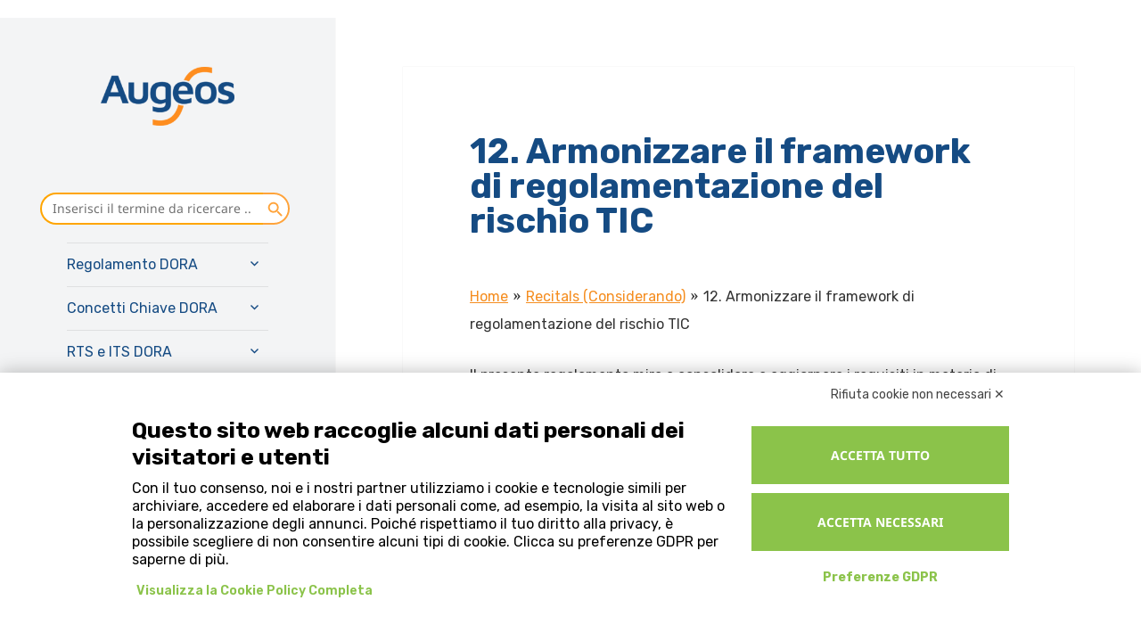

--- FILE ---
content_type: text/html; charset=UTF-8
request_url: https://dora-info.it/recitals/rec-12/
body_size: 24362
content:
<!DOCTYPE html>
<html lang="en-US" class="no-js">
<head>
	<meta charset="UTF-8">
	<meta name="viewport" content="width=device-width">
	<link rel="profile" href="https://gmpg.org/xfn/11">
	<link rel="pingback" href="https://dora-info.it/xmlrpc.php">
	<script src="https://bnr.elmobot.eu/_PODbENqtJ-8OqBwmhwWc/it.js"></script><script>(function(html){html.className = html.className.replace(/\bno-js\b/,'js')})(document.documentElement);</script>
<meta name='robots' content='index, follow, max-image-preview:large, max-snippet:-1, max-video-preview:-1' />
	<style>img:is([sizes="auto" i], [sizes^="auto," i]) { contain-intrinsic-size: 3000px 1500px }</style>
	
	<!-- This site is optimized with the Yoast SEO plugin v26.4 - https://yoast.com/wordpress/plugins/seo/ -->
	<title>12. Armonizzazione della regolamentazione del rischio - DORA</title>
	<meta name="description" content="Scopri la premessa al Regolamento DORA relativa all&#039;Armonizzazione del framework di regolamentazione del rischio" />
	<link rel="canonical" href="https://dora-info.it/recitals/rec-12/" />
	<meta property="og:locale" content="en_US" />
	<meta property="og:type" content="article" />
	<meta property="og:title" content="12. Armonizzazione della regolamentazione del rischio - DORA" />
	<meta property="og:description" content="Scopri la premessa al Regolamento DORA relativa all&#039;Armonizzazione del framework di regolamentazione del rischio" />
	<meta property="og:url" content="https://dora-info.it/recitals/rec-12/" />
	<meta property="article:modified_time" content="2024-02-27T17:01:30+00:00" />
	<meta name="twitter:card" content="summary_large_image" />
	<meta name="twitter:label1" content="Est. reading time" />
	<meta name="twitter:data1" content="2 minutes" />
	<script type="application/ld+json" class="yoast-schema-graph">{"@context":"https://schema.org","@graph":[{"@type":"WebPage","@id":"https://dora-info.it/recitals/rec-12/","url":"https://dora-info.it/recitals/rec-12/","name":"12. Armonizzazione della regolamentazione del rischio - DORA","isPartOf":{"@id":"https://dora-info.it/#website"},"datePublished":"2024-01-24T13:28:05+00:00","dateModified":"2024-02-27T17:01:30+00:00","description":"Scopri la premessa al Regolamento DORA relativa all'Armonizzazione del framework di regolamentazione del rischio","breadcrumb":{"@id":"https://dora-info.it/recitals/rec-12/#breadcrumb"},"inLanguage":"en-US","potentialAction":[{"@type":"ReadAction","target":["https://dora-info.it/recitals/rec-12/"]}]},{"@type":"BreadcrumbList","@id":"https://dora-info.it/recitals/rec-12/#breadcrumb","itemListElement":[{"@type":"ListItem","position":1,"name":"Home","item":"https://dora-info.it/"},{"@type":"ListItem","position":2,"name":"Recitals (Considerando)","item":"https://dora-info.it/recitals/"},{"@type":"ListItem","position":3,"name":"12. Armonizzare il framework di regolamentazione del rischio TIC"}]},{"@type":"WebSite","@id":"https://dora-info.it/#website","url":"https://dora-info.it/","name":"","description":"","potentialAction":[{"@type":"SearchAction","target":{"@type":"EntryPoint","urlTemplate":"https://dora-info.it/?s={search_term_string}"},"query-input":{"@type":"PropertyValueSpecification","valueRequired":true,"valueName":"search_term_string"}}],"inLanguage":"en-US"}]}</script>
	<!-- / Yoast SEO plugin. -->


<link rel='dns-prefetch' href='//static.addtoany.com' />
<link rel='dns-prefetch' href='//fonts.googleapis.com' />
<link rel="alternate" type="application/rss+xml" title=" &raquo; Feed" href="https://dora-info.it/feed/" />
<link rel="alternate" type="application/rss+xml" title=" &raquo; Comments Feed" href="https://dora-info.it/comments/feed/" />
<script>
window._wpemojiSettings = {"baseUrl":"https:\/\/s.w.org\/images\/core\/emoji\/16.0.1\/72x72\/","ext":".png","svgUrl":"https:\/\/s.w.org\/images\/core\/emoji\/16.0.1\/svg\/","svgExt":".svg","source":{"concatemoji":"https:\/\/dora-info.it\/wp-includes\/js\/wp-emoji-release.min.js?ver=6.8.3"}};
/*! This file is auto-generated */
!function(s,n){var o,i,e;function c(e){try{var t={supportTests:e,timestamp:(new Date).valueOf()};sessionStorage.setItem(o,JSON.stringify(t))}catch(e){}}function p(e,t,n){e.clearRect(0,0,e.canvas.width,e.canvas.height),e.fillText(t,0,0);var t=new Uint32Array(e.getImageData(0,0,e.canvas.width,e.canvas.height).data),a=(e.clearRect(0,0,e.canvas.width,e.canvas.height),e.fillText(n,0,0),new Uint32Array(e.getImageData(0,0,e.canvas.width,e.canvas.height).data));return t.every(function(e,t){return e===a[t]})}function u(e,t){e.clearRect(0,0,e.canvas.width,e.canvas.height),e.fillText(t,0,0);for(var n=e.getImageData(16,16,1,1),a=0;a<n.data.length;a++)if(0!==n.data[a])return!1;return!0}function f(e,t,n,a){switch(t){case"flag":return n(e,"\ud83c\udff3\ufe0f\u200d\u26a7\ufe0f","\ud83c\udff3\ufe0f\u200b\u26a7\ufe0f")?!1:!n(e,"\ud83c\udde8\ud83c\uddf6","\ud83c\udde8\u200b\ud83c\uddf6")&&!n(e,"\ud83c\udff4\udb40\udc67\udb40\udc62\udb40\udc65\udb40\udc6e\udb40\udc67\udb40\udc7f","\ud83c\udff4\u200b\udb40\udc67\u200b\udb40\udc62\u200b\udb40\udc65\u200b\udb40\udc6e\u200b\udb40\udc67\u200b\udb40\udc7f");case"emoji":return!a(e,"\ud83e\udedf")}return!1}function g(e,t,n,a){var r="undefined"!=typeof WorkerGlobalScope&&self instanceof WorkerGlobalScope?new OffscreenCanvas(300,150):s.createElement("canvas"),o=r.getContext("2d",{willReadFrequently:!0}),i=(o.textBaseline="top",o.font="600 32px Arial",{});return e.forEach(function(e){i[e]=t(o,e,n,a)}),i}function t(e){var t=s.createElement("script");t.src=e,t.defer=!0,s.head.appendChild(t)}"undefined"!=typeof Promise&&(o="wpEmojiSettingsSupports",i=["flag","emoji"],n.supports={everything:!0,everythingExceptFlag:!0},e=new Promise(function(e){s.addEventListener("DOMContentLoaded",e,{once:!0})}),new Promise(function(t){var n=function(){try{var e=JSON.parse(sessionStorage.getItem(o));if("object"==typeof e&&"number"==typeof e.timestamp&&(new Date).valueOf()<e.timestamp+604800&&"object"==typeof e.supportTests)return e.supportTests}catch(e){}return null}();if(!n){if("undefined"!=typeof Worker&&"undefined"!=typeof OffscreenCanvas&&"undefined"!=typeof URL&&URL.createObjectURL&&"undefined"!=typeof Blob)try{var e="postMessage("+g.toString()+"("+[JSON.stringify(i),f.toString(),p.toString(),u.toString()].join(",")+"));",a=new Blob([e],{type:"text/javascript"}),r=new Worker(URL.createObjectURL(a),{name:"wpTestEmojiSupports"});return void(r.onmessage=function(e){c(n=e.data),r.terminate(),t(n)})}catch(e){}c(n=g(i,f,p,u))}t(n)}).then(function(e){for(var t in e)n.supports[t]=e[t],n.supports.everything=n.supports.everything&&n.supports[t],"flag"!==t&&(n.supports.everythingExceptFlag=n.supports.everythingExceptFlag&&n.supports[t]);n.supports.everythingExceptFlag=n.supports.everythingExceptFlag&&!n.supports.flag,n.DOMReady=!1,n.readyCallback=function(){n.DOMReady=!0}}).then(function(){return e}).then(function(){var e;n.supports.everything||(n.readyCallback(),(e=n.source||{}).concatemoji?t(e.concatemoji):e.wpemoji&&e.twemoji&&(t(e.twemoji),t(e.wpemoji)))}))}((window,document),window._wpemojiSettings);
</script>
<style id='wp-emoji-styles-inline-css'>

	img.wp-smiley, img.emoji {
		display: inline !important;
		border: none !important;
		box-shadow: none !important;
		height: 1em !important;
		width: 1em !important;
		margin: 0 0.07em !important;
		vertical-align: -0.1em !important;
		background: none !important;
		padding: 0 !important;
	}
</style>
<link rel='stylesheet' id='wp-block-library-css' href='https://dora-info.it/wp-includes/css/dist/block-library/style.min.css?ver=6.8.3' media='all' />
<style id='wp-block-library-theme-inline-css'>
.wp-block-audio :where(figcaption){color:#555;font-size:13px;text-align:center}.is-dark-theme .wp-block-audio :where(figcaption){color:#ffffffa6}.wp-block-audio{margin:0 0 1em}.wp-block-code{border:1px solid #ccc;border-radius:4px;font-family:Menlo,Consolas,monaco,monospace;padding:.8em 1em}.wp-block-embed :where(figcaption){color:#555;font-size:13px;text-align:center}.is-dark-theme .wp-block-embed :where(figcaption){color:#ffffffa6}.wp-block-embed{margin:0 0 1em}.blocks-gallery-caption{color:#555;font-size:13px;text-align:center}.is-dark-theme .blocks-gallery-caption{color:#ffffffa6}:root :where(.wp-block-image figcaption){color:#555;font-size:13px;text-align:center}.is-dark-theme :root :where(.wp-block-image figcaption){color:#ffffffa6}.wp-block-image{margin:0 0 1em}.wp-block-pullquote{border-bottom:4px solid;border-top:4px solid;color:currentColor;margin-bottom:1.75em}.wp-block-pullquote cite,.wp-block-pullquote footer,.wp-block-pullquote__citation{color:currentColor;font-size:.8125em;font-style:normal;text-transform:uppercase}.wp-block-quote{border-left:.25em solid;margin:0 0 1.75em;padding-left:1em}.wp-block-quote cite,.wp-block-quote footer{color:currentColor;font-size:.8125em;font-style:normal;position:relative}.wp-block-quote:where(.has-text-align-right){border-left:none;border-right:.25em solid;padding-left:0;padding-right:1em}.wp-block-quote:where(.has-text-align-center){border:none;padding-left:0}.wp-block-quote.is-large,.wp-block-quote.is-style-large,.wp-block-quote:where(.is-style-plain){border:none}.wp-block-search .wp-block-search__label{font-weight:700}.wp-block-search__button{border:1px solid #ccc;padding:.375em .625em}:where(.wp-block-group.has-background){padding:1.25em 2.375em}.wp-block-separator.has-css-opacity{opacity:.4}.wp-block-separator{border:none;border-bottom:2px solid;margin-left:auto;margin-right:auto}.wp-block-separator.has-alpha-channel-opacity{opacity:1}.wp-block-separator:not(.is-style-wide):not(.is-style-dots){width:100px}.wp-block-separator.has-background:not(.is-style-dots){border-bottom:none;height:1px}.wp-block-separator.has-background:not(.is-style-wide):not(.is-style-dots){height:2px}.wp-block-table{margin:0 0 1em}.wp-block-table td,.wp-block-table th{word-break:normal}.wp-block-table :where(figcaption){color:#555;font-size:13px;text-align:center}.is-dark-theme .wp-block-table :where(figcaption){color:#ffffffa6}.wp-block-video :where(figcaption){color:#555;font-size:13px;text-align:center}.is-dark-theme .wp-block-video :where(figcaption){color:#ffffffa6}.wp-block-video{margin:0 0 1em}:root :where(.wp-block-template-part.has-background){margin-bottom:0;margin-top:0;padding:1.25em 2.375em}
</style>
<style id='classic-theme-styles-inline-css'>
/*! This file is auto-generated */
.wp-block-button__link{color:#fff;background-color:#32373c;border-radius:9999px;box-shadow:none;text-decoration:none;padding:calc(.667em + 2px) calc(1.333em + 2px);font-size:1.125em}.wp-block-file__button{background:#32373c;color:#fff;text-decoration:none}
</style>
<style id='global-styles-inline-css'>
:root{--wp--preset--aspect-ratio--square: 1;--wp--preset--aspect-ratio--4-3: 4/3;--wp--preset--aspect-ratio--3-4: 3/4;--wp--preset--aspect-ratio--3-2: 3/2;--wp--preset--aspect-ratio--2-3: 2/3;--wp--preset--aspect-ratio--16-9: 16/9;--wp--preset--aspect-ratio--9-16: 9/16;--wp--preset--color--black: #000000;--wp--preset--color--cyan-bluish-gray: #abb8c3;--wp--preset--color--white: #fff;--wp--preset--color--pale-pink: #f78da7;--wp--preset--color--vivid-red: #cf2e2e;--wp--preset--color--luminous-vivid-orange: #ff6900;--wp--preset--color--luminous-vivid-amber: #fcb900;--wp--preset--color--light-green-cyan: #7bdcb5;--wp--preset--color--vivid-green-cyan: #00d084;--wp--preset--color--pale-cyan-blue: #8ed1fc;--wp--preset--color--vivid-cyan-blue: #0693e3;--wp--preset--color--vivid-purple: #9b51e0;--wp--preset--color--dark-gray: #111;--wp--preset--color--light-gray: #f1f1f1;--wp--preset--color--yellow: #f4ca16;--wp--preset--color--dark-brown: #352712;--wp--preset--color--medium-pink: #e53b51;--wp--preset--color--light-pink: #ffe5d1;--wp--preset--color--dark-purple: #2e2256;--wp--preset--color--purple: #674970;--wp--preset--color--blue-gray: #22313f;--wp--preset--color--bright-blue: #55c3dc;--wp--preset--color--light-blue: #e9f2f9;--wp--preset--gradient--vivid-cyan-blue-to-vivid-purple: linear-gradient(135deg,rgba(6,147,227,1) 0%,rgb(155,81,224) 100%);--wp--preset--gradient--light-green-cyan-to-vivid-green-cyan: linear-gradient(135deg,rgb(122,220,180) 0%,rgb(0,208,130) 100%);--wp--preset--gradient--luminous-vivid-amber-to-luminous-vivid-orange: linear-gradient(135deg,rgba(252,185,0,1) 0%,rgba(255,105,0,1) 100%);--wp--preset--gradient--luminous-vivid-orange-to-vivid-red: linear-gradient(135deg,rgba(255,105,0,1) 0%,rgb(207,46,46) 100%);--wp--preset--gradient--very-light-gray-to-cyan-bluish-gray: linear-gradient(135deg,rgb(238,238,238) 0%,rgb(169,184,195) 100%);--wp--preset--gradient--cool-to-warm-spectrum: linear-gradient(135deg,rgb(74,234,220) 0%,rgb(151,120,209) 20%,rgb(207,42,186) 40%,rgb(238,44,130) 60%,rgb(251,105,98) 80%,rgb(254,248,76) 100%);--wp--preset--gradient--blush-light-purple: linear-gradient(135deg,rgb(255,206,236) 0%,rgb(152,150,240) 100%);--wp--preset--gradient--blush-bordeaux: linear-gradient(135deg,rgb(254,205,165) 0%,rgb(254,45,45) 50%,rgb(107,0,62) 100%);--wp--preset--gradient--luminous-dusk: linear-gradient(135deg,rgb(255,203,112) 0%,rgb(199,81,192) 50%,rgb(65,88,208) 100%);--wp--preset--gradient--pale-ocean: linear-gradient(135deg,rgb(255,245,203) 0%,rgb(182,227,212) 50%,rgb(51,167,181) 100%);--wp--preset--gradient--electric-grass: linear-gradient(135deg,rgb(202,248,128) 0%,rgb(113,206,126) 100%);--wp--preset--gradient--midnight: linear-gradient(135deg,rgb(2,3,129) 0%,rgb(40,116,252) 100%);--wp--preset--gradient--dark-gray-gradient-gradient: linear-gradient(90deg, rgba(17,17,17,1) 0%, rgba(42,42,42,1) 100%);--wp--preset--gradient--light-gray-gradient: linear-gradient(90deg, rgba(241,241,241,1) 0%, rgba(215,215,215,1) 100%);--wp--preset--gradient--white-gradient: linear-gradient(90deg, rgba(255,255,255,1) 0%, rgba(230,230,230,1) 100%);--wp--preset--gradient--yellow-gradient: linear-gradient(90deg, rgba(244,202,22,1) 0%, rgba(205,168,10,1) 100%);--wp--preset--gradient--dark-brown-gradient: linear-gradient(90deg, rgba(53,39,18,1) 0%, rgba(91,67,31,1) 100%);--wp--preset--gradient--medium-pink-gradient: linear-gradient(90deg, rgba(229,59,81,1) 0%, rgba(209,28,51,1) 100%);--wp--preset--gradient--light-pink-gradient: linear-gradient(90deg, rgba(255,229,209,1) 0%, rgba(255,200,158,1) 100%);--wp--preset--gradient--dark-purple-gradient: linear-gradient(90deg, rgba(46,34,86,1) 0%, rgba(66,48,123,1) 100%);--wp--preset--gradient--purple-gradient: linear-gradient(90deg, rgba(103,73,112,1) 0%, rgba(131,93,143,1) 100%);--wp--preset--gradient--blue-gray-gradient: linear-gradient(90deg, rgba(34,49,63,1) 0%, rgba(52,75,96,1) 100%);--wp--preset--gradient--bright-blue-gradient: linear-gradient(90deg, rgba(85,195,220,1) 0%, rgba(43,180,211,1) 100%);--wp--preset--gradient--light-blue-gradient: linear-gradient(90deg, rgba(233,242,249,1) 0%, rgba(193,218,238,1) 100%);--wp--preset--font-size--small: 13px;--wp--preset--font-size--medium: 20px;--wp--preset--font-size--large: 36px;--wp--preset--font-size--x-large: 42px;--wp--preset--spacing--20: 0.44rem;--wp--preset--spacing--30: 0.67rem;--wp--preset--spacing--40: 1rem;--wp--preset--spacing--50: 1.5rem;--wp--preset--spacing--60: 2.25rem;--wp--preset--spacing--70: 3.38rem;--wp--preset--spacing--80: 5.06rem;--wp--preset--shadow--natural: 6px 6px 9px rgba(0, 0, 0, 0.2);--wp--preset--shadow--deep: 12px 12px 50px rgba(0, 0, 0, 0.4);--wp--preset--shadow--sharp: 6px 6px 0px rgba(0, 0, 0, 0.2);--wp--preset--shadow--outlined: 6px 6px 0px -3px rgba(255, 255, 255, 1), 6px 6px rgba(0, 0, 0, 1);--wp--preset--shadow--crisp: 6px 6px 0px rgba(0, 0, 0, 1);}:where(.is-layout-flex){gap: 0.5em;}:where(.is-layout-grid){gap: 0.5em;}body .is-layout-flex{display: flex;}.is-layout-flex{flex-wrap: wrap;align-items: center;}.is-layout-flex > :is(*, div){margin: 0;}body .is-layout-grid{display: grid;}.is-layout-grid > :is(*, div){margin: 0;}:where(.wp-block-columns.is-layout-flex){gap: 2em;}:where(.wp-block-columns.is-layout-grid){gap: 2em;}:where(.wp-block-post-template.is-layout-flex){gap: 1.25em;}:where(.wp-block-post-template.is-layout-grid){gap: 1.25em;}.has-black-color{color: var(--wp--preset--color--black) !important;}.has-cyan-bluish-gray-color{color: var(--wp--preset--color--cyan-bluish-gray) !important;}.has-white-color{color: var(--wp--preset--color--white) !important;}.has-pale-pink-color{color: var(--wp--preset--color--pale-pink) !important;}.has-vivid-red-color{color: var(--wp--preset--color--vivid-red) !important;}.has-luminous-vivid-orange-color{color: var(--wp--preset--color--luminous-vivid-orange) !important;}.has-luminous-vivid-amber-color{color: var(--wp--preset--color--luminous-vivid-amber) !important;}.has-light-green-cyan-color{color: var(--wp--preset--color--light-green-cyan) !important;}.has-vivid-green-cyan-color{color: var(--wp--preset--color--vivid-green-cyan) !important;}.has-pale-cyan-blue-color{color: var(--wp--preset--color--pale-cyan-blue) !important;}.has-vivid-cyan-blue-color{color: var(--wp--preset--color--vivid-cyan-blue) !important;}.has-vivid-purple-color{color: var(--wp--preset--color--vivid-purple) !important;}.has-black-background-color{background-color: var(--wp--preset--color--black) !important;}.has-cyan-bluish-gray-background-color{background-color: var(--wp--preset--color--cyan-bluish-gray) !important;}.has-white-background-color{background-color: var(--wp--preset--color--white) !important;}.has-pale-pink-background-color{background-color: var(--wp--preset--color--pale-pink) !important;}.has-vivid-red-background-color{background-color: var(--wp--preset--color--vivid-red) !important;}.has-luminous-vivid-orange-background-color{background-color: var(--wp--preset--color--luminous-vivid-orange) !important;}.has-luminous-vivid-amber-background-color{background-color: var(--wp--preset--color--luminous-vivid-amber) !important;}.has-light-green-cyan-background-color{background-color: var(--wp--preset--color--light-green-cyan) !important;}.has-vivid-green-cyan-background-color{background-color: var(--wp--preset--color--vivid-green-cyan) !important;}.has-pale-cyan-blue-background-color{background-color: var(--wp--preset--color--pale-cyan-blue) !important;}.has-vivid-cyan-blue-background-color{background-color: var(--wp--preset--color--vivid-cyan-blue) !important;}.has-vivid-purple-background-color{background-color: var(--wp--preset--color--vivid-purple) !important;}.has-black-border-color{border-color: var(--wp--preset--color--black) !important;}.has-cyan-bluish-gray-border-color{border-color: var(--wp--preset--color--cyan-bluish-gray) !important;}.has-white-border-color{border-color: var(--wp--preset--color--white) !important;}.has-pale-pink-border-color{border-color: var(--wp--preset--color--pale-pink) !important;}.has-vivid-red-border-color{border-color: var(--wp--preset--color--vivid-red) !important;}.has-luminous-vivid-orange-border-color{border-color: var(--wp--preset--color--luminous-vivid-orange) !important;}.has-luminous-vivid-amber-border-color{border-color: var(--wp--preset--color--luminous-vivid-amber) !important;}.has-light-green-cyan-border-color{border-color: var(--wp--preset--color--light-green-cyan) !important;}.has-vivid-green-cyan-border-color{border-color: var(--wp--preset--color--vivid-green-cyan) !important;}.has-pale-cyan-blue-border-color{border-color: var(--wp--preset--color--pale-cyan-blue) !important;}.has-vivid-cyan-blue-border-color{border-color: var(--wp--preset--color--vivid-cyan-blue) !important;}.has-vivid-purple-border-color{border-color: var(--wp--preset--color--vivid-purple) !important;}.has-vivid-cyan-blue-to-vivid-purple-gradient-background{background: var(--wp--preset--gradient--vivid-cyan-blue-to-vivid-purple) !important;}.has-light-green-cyan-to-vivid-green-cyan-gradient-background{background: var(--wp--preset--gradient--light-green-cyan-to-vivid-green-cyan) !important;}.has-luminous-vivid-amber-to-luminous-vivid-orange-gradient-background{background: var(--wp--preset--gradient--luminous-vivid-amber-to-luminous-vivid-orange) !important;}.has-luminous-vivid-orange-to-vivid-red-gradient-background{background: var(--wp--preset--gradient--luminous-vivid-orange-to-vivid-red) !important;}.has-very-light-gray-to-cyan-bluish-gray-gradient-background{background: var(--wp--preset--gradient--very-light-gray-to-cyan-bluish-gray) !important;}.has-cool-to-warm-spectrum-gradient-background{background: var(--wp--preset--gradient--cool-to-warm-spectrum) !important;}.has-blush-light-purple-gradient-background{background: var(--wp--preset--gradient--blush-light-purple) !important;}.has-blush-bordeaux-gradient-background{background: var(--wp--preset--gradient--blush-bordeaux) !important;}.has-luminous-dusk-gradient-background{background: var(--wp--preset--gradient--luminous-dusk) !important;}.has-pale-ocean-gradient-background{background: var(--wp--preset--gradient--pale-ocean) !important;}.has-electric-grass-gradient-background{background: var(--wp--preset--gradient--electric-grass) !important;}.has-midnight-gradient-background{background: var(--wp--preset--gradient--midnight) !important;}.has-small-font-size{font-size: var(--wp--preset--font-size--small) !important;}.has-medium-font-size{font-size: var(--wp--preset--font-size--medium) !important;}.has-large-font-size{font-size: var(--wp--preset--font-size--large) !important;}.has-x-large-font-size{font-size: var(--wp--preset--font-size--x-large) !important;}
:where(.wp-block-post-template.is-layout-flex){gap: 1.25em;}:where(.wp-block-post-template.is-layout-grid){gap: 1.25em;}
:where(.wp-block-columns.is-layout-flex){gap: 2em;}:where(.wp-block-columns.is-layout-grid){gap: 2em;}
:root :where(.wp-block-pullquote){font-size: 1.5em;line-height: 1.6;}
</style>
<link rel='stylesheet' id='menu-image-css' href='https://dora-info.it/wp-content/plugins/menu-image/includes/css/menu-image.css?ver=3.13' media='all' />
<link rel='stylesheet' id='dashicons-css' href='https://dora-info.it/wp-includes/css/dashicons.min.css?ver=6.8.3' media='all' />
<link rel='stylesheet' id='ivory-search-styles-css' href='https://dora-info.it/wp-content/plugins/add-search-to-menu/public/css/ivory-search.min.css?ver=5.5.12' media='all' />
<link rel='stylesheet' id='twenty-fifteen-style-css' href='https://dora-info.it/wp-content/themes/twentyfifteen/style.css?ver=6.8.3' media='all' />
<link rel='stylesheet' id='augeos-style-css' href='https://dora-info.it/wp-content/themes/test-child/style.css?ver=6.8.3' media='all' />
<link rel='stylesheet' id='twentyfifteen-fonts-css' href='https://dora-info.it/wp-content/themes/twentyfifteen/assets/fonts/noto-sans-plus-noto-serif-plus-inconsolata.css?ver=20230328' media='all' />
<link rel='stylesheet' id='genericons-css' href='https://dora-info.it/wp-content/themes/twentyfifteen/genericons/genericons.css?ver=20201026' media='all' />
<link rel='stylesheet' id='twentyfifteen-style-css' href='https://dora-info.it/wp-content/themes/test-child/style.css?ver=20250415' media='all' />
<link rel='stylesheet' id='twentyfifteen-block-style-css' href='https://dora-info.it/wp-content/themes/twentyfifteen/css/blocks.css?ver=20240715' media='all' />
<link rel='stylesheet' id='mm-compiled-options-mobmenu-css' href='https://dora-info.it/wp-content/uploads/dynamic-mobmenu.css?ver=2.8.8-390' media='all' />
<link rel='stylesheet' id='mm-google-webfont-didact-gothic-css' href='//fonts.googleapis.com/css?family=Didact+Gothic%3Ainherit%2C400&#038;subset=latin%2Clatin-ext&#038;ver=6.8.3' media='all' />
<link rel='stylesheet' id='mm-google-webfont-dosis-css' href='//fonts.googleapis.com/css?family=Dosis%3Ainherit%2C400&#038;subset=latin%2Clatin-ext&#038;ver=6.8.3' media='all' />
<link rel='stylesheet' id='addtoany-css' href='https://dora-info.it/wp-content/plugins/add-to-any/addtoany.min.css?ver=1.16' media='all' />
<link rel='stylesheet' id='cssmobmenu-icons-css' href='https://dora-info.it/wp-content/plugins/mobile-menu/includes/css/mobmenu-icons.css?ver=6.8.3' media='all' />
<link rel='stylesheet' id='cssmobmenu-css' href='https://dora-info.it/wp-content/plugins/mobile-menu/includes/css/mobmenu.css?ver=2.8.8' media='all' />
<script id="addtoany-core-js-before">
window.a2a_config=window.a2a_config||{};a2a_config.callbacks=[];a2a_config.overlays=[];a2a_config.templates={};
</script>
<script defer src="https://static.addtoany.com/menu/page.js" id="addtoany-core-js"></script>
<script src="https://dora-info.it/wp-includes/js/jquery/jquery.min.js?ver=3.7.1" id="jquery-core-js"></script>
<script src="https://dora-info.it/wp-includes/js/jquery/jquery-migrate.min.js?ver=3.4.1" id="jquery-migrate-js"></script>
<script defer src="https://dora-info.it/wp-content/plugins/add-to-any/addtoany.min.js?ver=1.1" id="addtoany-jquery-js"></script>
<script id="twentyfifteen-script-js-extra">
var screenReaderText = {"expand":"<span class=\"screen-reader-text\">expand child menu<\/span>","collapse":"<span class=\"screen-reader-text\">collapse child menu<\/span>"};
</script>
<script src="https://dora-info.it/wp-content/themes/twentyfifteen/js/functions.js?ver=20250303" id="twentyfifteen-script-js" defer data-wp-strategy="defer"></script>
<script src="https://dora-info.it/wp-content/plugins/mobile-menu/includes/js/mobmenu.js?ver=2.8.8" id="mobmenujs-js"></script>
<link rel="https://api.w.org/" href="https://dora-info.it/wp-json/" /><link rel="alternate" title="JSON" type="application/json" href="https://dora-info.it/wp-json/wp/v2/pages/276" /><link rel="EditURI" type="application/rsd+xml" title="RSD" href="https://dora-info.it/xmlrpc.php?rsd" />
<meta name="generator" content="WordPress 6.8.3" />
<link rel='shortlink' href='https://dora-info.it/?p=276' />
<link rel="alternate" title="oEmbed (JSON)" type="application/json+oembed" href="https://dora-info.it/wp-json/oembed/1.0/embed?url=https%3A%2F%2Fdora-info.it%2Frecitals%2Frec-12%2F" />
<link rel="alternate" title="oEmbed (XML)" type="text/xml+oembed" href="https://dora-info.it/wp-json/oembed/1.0/embed?url=https%3A%2F%2Fdora-info.it%2Frecitals%2Frec-12%2F&#038;format=xml" />
<!-- Google Tag Manager -->
<script>(function(w,d,s,l,i){w[l]=w[l]||[];w[l].push({'gtm.start':
new Date().getTime(),event:'gtm.js'});var f=d.getElementsByTagName(s)[0],
j=d.createElement(s),dl=l!='dataLayer'?'&l='+l:'';j.async=true;j.src=
'https://www.googletagmanager.com/gtm.js?id='+i+dl;f.parentNode.insertBefore(j,f);
})(window,document,'script','dataLayer','GTM-5RLCFWK');</script>
<!-- End Google Tag Manager -->

<link rel="preconnect" href="https://fonts.googleapis.com">
<link rel="preconnect" href="https://fonts.gstatic.com" crossorigin>
<link href="https://fonts.googleapis.com/css2?family=Rubik:ital,wght@0,300;0,400;0,500;0,600;0,700;0,800;0,900;1,300;1,400;1,500;1,600;1,700;1,800;1,900&display=swap" rel="stylesheet">

<div class="custom-header">

</div><meta name="generator" content="Elementor 3.33.1; features: e_font_icon_svg, additional_custom_breakpoints; settings: css_print_method-external, google_font-enabled, font_display-swap">
			<style>
				.e-con.e-parent:nth-of-type(n+4):not(.e-lazyloaded):not(.e-no-lazyload),
				.e-con.e-parent:nth-of-type(n+4):not(.e-lazyloaded):not(.e-no-lazyload) * {
					background-image: none !important;
				}
				@media screen and (max-height: 1024px) {
					.e-con.e-parent:nth-of-type(n+3):not(.e-lazyloaded):not(.e-no-lazyload),
					.e-con.e-parent:nth-of-type(n+3):not(.e-lazyloaded):not(.e-no-lazyload) * {
						background-image: none !important;
					}
				}
				@media screen and (max-height: 640px) {
					.e-con.e-parent:nth-of-type(n+2):not(.e-lazyloaded):not(.e-no-lazyload),
					.e-con.e-parent:nth-of-type(n+2):not(.e-lazyloaded):not(.e-no-lazyload) * {
						background-image: none !important;
					}
				}
			</style>
			<link rel="icon" href="https://dora-info.it/wp-content/uploads/2024/01/cropped-NewMarchioAugeos_RGB-32x32.png" sizes="32x32" />
<link rel="icon" href="https://dora-info.it/wp-content/uploads/2024/01/cropped-NewMarchioAugeos_RGB-192x192.png" sizes="192x192" />
<link rel="apple-touch-icon" href="https://dora-info.it/wp-content/uploads/2024/01/cropped-NewMarchioAugeos_RGB-180x180.png" />
<meta name="msapplication-TileImage" content="https://dora-info.it/wp-content/uploads/2024/01/cropped-NewMarchioAugeos_RGB-270x270.png" />
<style type="text/css" media="screen">.is-menu path.search-icon-path { fill: #848484;}body .popup-search-close:after, body .search-close:after { border-color: #848484;}body .popup-search-close:before, body .search-close:before { border-color: #848484;}</style>			<style type="text/css">
					.is-form-id-2092 .is-search-submit:focus,
			.is-form-id-2092 .is-search-submit:hover,
			.is-form-id-2092 .is-search-submit,
            .is-form-id-2092 .is-search-icon {
			color: #ffa33a !important;                        border-color: #ffa33a !important;			}
                        	.is-form-id-2092 .is-search-submit path {
					fill: #ffa33a !important;            	}
            			</style>
					<style type="text/css">
						#is-ajax-search-result-127 .is-ajax-search-post,
				#is-ajax-search-details-127 .is-ajax-search-post-details {
				    border-color: #faf7f5 !important;
				}
                #is-ajax-search-result-127,
                #is-ajax-search-details-127 {
                    background-color: #faf7f5 !important;
                }
						</style>
					<style type="text/css">
					.is-form-id-125 .is-search-submit:focus,
			.is-form-id-125 .is-search-submit:hover,
			.is-form-id-125 .is-search-submit,
            .is-form-id-125 .is-search-icon {
			color: #ffa33a !important;            background-color: #ffffff !important;            border-color: #ffa33a !important;			}
                        	.is-form-id-125 .is-search-submit path {
					fill: #ffa33a !important;            	}
            			</style>
		</head>

<body class="wp-singular page-template-default page page-id-276 page-child parent-pageid-30 wp-custom-logo wp-embed-responsive wp-theme-twentyfifteen wp-child-theme-test-child twentyfifteen mob-menu-slideout-over elementor-default elementor-kit-10">
<!-- Google Tag Manager -->
<script>(function(w,d,s,l,i){w[l]=w[l]||[];w[l].push({'gtm.start':
new Date().getTime(),event:'gtm.js'});var f=d.getElementsByTagName(s)[0],
j=d.createElement(s),dl=l!='dataLayer'?'&l='+l:'';j.async=true;j.src=
'https://www.googletagmanager.com/gtm.js?id='+i+dl;f.parentNode.insertBefore(j,f);
})(window,document,'script','dataLayer','GTM-5RLCFWK');</script>
<!-- End Google Tag Manager --><div id="page" class="hfeed site">
	<a class="skip-link screen-reader-text" href="#content">
		Skip to content	</a>

	<div id="sidebar" class="sidebar">
		<header id="masthead" class="site-header">
			<div class="site-branding">
				<a href="https://dora-info.it/" class="custom-logo-link" rel="home"><img width="248" height="109" src="https://dora-info.it/wp-content/uploads/2024/02/cropped-NewLogoAugeos_RGB.png" class="custom-logo" alt="" decoding="async" /></a>						<p class="site-title"><a href="https://dora-info.it/" rel="home"></a></p>
										<button class="secondary-toggle">Menu and widgets</button>
				<!-- Google tag (gtag.js) -->
<script async src="https://www.googletagmanager.com/gtag/js?id=AW-16758993274">
</script>
<script>
  window.dataLayer = window.dataLayer || [];
  function gtag(){dataLayer.push(arguments);}
  gtag('js', new Date());

  gtag('config', 'AW-16758993274');
</script>
			</div><!-- .site-branding -->
		</header><!-- .site-header -->

		<!-- show searchbar test -->
		<form  class="is-search-form is-form-style is-form-style-3 is-form-id-2092 " action="https://dora-info.it/" method="get" role="search" ><label for="is-search-input-2092"><span class="is-screen-reader-text">Search for:</span><input  type="search" id="is-search-input-2092" name="s" value="" class="is-search-input" placeholder="Inserisci il termine da ricercare ..." autocomplete=off /></label><button type="submit" class="is-search-submit"><span class="is-screen-reader-text">Search Button</span><span class="is-search-icon"><svg focusable="false" aria-label="Search" xmlns="http://www.w3.org/2000/svg" viewBox="0 0 24 24" width="24px"><path d="M15.5 14h-.79l-.28-.27C15.41 12.59 16 11.11 16 9.5 16 5.91 13.09 3 9.5 3S3 5.91 3 9.5 5.91 16 9.5 16c1.61 0 3.09-.59 4.23-1.57l.27.28v.79l5 4.99L20.49 19l-4.99-5zm-6 0C7.01 14 5 11.99 5 9.5S7.01 5 9.5 5 14 7.01 14 9.5 11.99 14 9.5 14z"></path></svg></span></button><input type="hidden" name="id" value="2092" /></form>
			<div id="secondary" class="secondary">

					<nav id="site-navigation" class="main-navigation">
				<div class="menu-nav-container"><ul id="menu-nav" class="nav-menu"><li id="menu-item-142" class="menu-item menu-item-type-post_type menu-item-object-page menu-item-home menu-item-has-children menu-item-142"><a href="https://dora-info.it/">Regolamento DORA</a>
<ul class="sub-menu">
	<li id="menu-item-143" class="menu-item menu-item-type-post_type menu-item-object-page current-page-ancestor menu-item-143"><a href="https://dora-info.it/recitals/">Recitals (Considerando)</a></li>
	<li id="menu-item-89" class="menu-item menu-item-type-post_type menu-item-object-page menu-item-has-children menu-item-89"><a href="https://dora-info.it/disposizioni-generali-2/">CAPO I – Disposizioni Generali (art. 1-4)</a>
	<ul class="sub-menu">
		<li id="menu-item-63" class="menu-item menu-item-type-post_type menu-item-object-page menu-item-63"><a href="https://dora-info.it/disposizioni-generali-2/articolo-1/">Articolo 1 – Oggetto</a></li>
		<li id="menu-item-120" class="menu-item menu-item-type-post_type menu-item-object-page menu-item-120"><a href="https://dora-info.it/disposizioni-generali-2/articolo-2/">Articolo 2 – Ambito di applicazione</a></li>
		<li id="menu-item-119" class="menu-item menu-item-type-post_type menu-item-object-page menu-item-119"><a href="https://dora-info.it/disposizioni-generali-2/articolo-3/">Articolo 3 – Definizioni</a></li>
		<li id="menu-item-118" class="menu-item menu-item-type-post_type menu-item-object-page menu-item-118"><a href="https://dora-info.it/disposizioni-generali-2/articolo-4/">Articolo 4 – Principio di proporzionalità</a></li>
	</ul>
</li>
	<li id="menu-item-241" class="menu-item menu-item-type-post_type menu-item-object-page menu-item-has-children menu-item-241"><a href="https://dora-info.it/gestione-dei-rischi-informatici/">CAPO II – Gestione dei rischi informatici (art. 5-16)</a>
	<ul class="sub-menu">
		<li id="menu-item-525" class="menu-item menu-item-type-post_type menu-item-object-page menu-item-525"><a href="https://dora-info.it/gestione-dei-rischi-informatici/articolo-5/">Articolo 5 – Governance e organizzazione</a></li>
		<li id="menu-item-524" class="menu-item menu-item-type-post_type menu-item-object-page menu-item-524"><a href="https://dora-info.it/gestione-dei-rischi-informatici/articolo-6/">Articolo 6 – Quadro per la gestione dei rischi informatici</a></li>
		<li id="menu-item-523" class="menu-item menu-item-type-post_type menu-item-object-page menu-item-523"><a href="https://dora-info.it/gestione-dei-rischi-informatici/articolo-7/">Articolo 7 – Sistemi, protocolli e strumenti di TIC</a></li>
		<li id="menu-item-522" class="menu-item menu-item-type-post_type menu-item-object-page menu-item-522"><a href="https://dora-info.it/gestione-dei-rischi-informatici/articolo-8/">Articolo 8 – Identificazione</a></li>
		<li id="menu-item-521" class="menu-item menu-item-type-post_type menu-item-object-page menu-item-521"><a href="https://dora-info.it/gestione-dei-rischi-informatici/articolo-9/">Articolo 9 – Protezione e prevenzione</a></li>
		<li id="menu-item-519" class="menu-item menu-item-type-post_type menu-item-object-page menu-item-519"><a href="https://dora-info.it/gestione-dei-rischi-informatici/articolo-10/">Articolo 10 – Individuazione</a></li>
		<li id="menu-item-518" class="menu-item menu-item-type-post_type menu-item-object-page menu-item-518"><a href="https://dora-info.it/gestione-dei-rischi-informatici/articolo-11/">Articolo 11 – Risposta e ripristino</a></li>
		<li id="menu-item-517" class="menu-item menu-item-type-post_type menu-item-object-page menu-item-517"><a href="https://dora-info.it/gestione-dei-rischi-informatici/articolo-12/">Articolo 12 – Politiche e procedure di backup – Procedure e metodi di ripristino e recupero</a></li>
		<li id="menu-item-516" class="menu-item menu-item-type-post_type menu-item-object-page menu-item-516"><a href="https://dora-info.it/gestione-dei-rischi-informatici/articolo-13/">Articolo 13 – Apprendimento ed evoluzione</a></li>
		<li id="menu-item-515" class="menu-item menu-item-type-post_type menu-item-object-page menu-item-515"><a href="https://dora-info.it/gestione-dei-rischi-informatici/articolo-14/">Articolo 14 – Comunicazione</a></li>
		<li id="menu-item-514" class="menu-item menu-item-type-post_type menu-item-object-page menu-item-514"><a href="https://dora-info.it/gestione-dei-rischi-informatici/articolo-15/">Articolo 15 – Ulteriore armonizzazione di strumenti, metodi, processi e politiche di gestione del rischio informatico</a></li>
		<li id="menu-item-520" class="menu-item menu-item-type-post_type menu-item-object-page menu-item-520"><a href="https://dora-info.it/gestione-dei-rischi-informatici/articolo-16/">Articolo 16 – Quadro semplificato per la gestione dei rischi informatici</a></li>
	</ul>
</li>
	<li id="menu-item-242" class="menu-item menu-item-type-post_type menu-item-object-page menu-item-has-children menu-item-242"><a href="https://dora-info.it/gestione-classificazione-e-segnalazione-degli-incidenti/">CAPO III – Gestione, classificazione e segnalazione degli incidenti (art. 17-23)</a>
	<ul class="sub-menu">
		<li id="menu-item-546" class="menu-item menu-item-type-post_type menu-item-object-page menu-item-546"><a href="https://dora-info.it/gestione-classificazione-e-segnalazione-degli-incidenti/articolo-17/">Articolo 17 – Processo di gestione degli incidenti connessi alle TIC</a></li>
		<li id="menu-item-545" class="menu-item menu-item-type-post_type menu-item-object-page menu-item-545"><a href="https://dora-info.it/gestione-classificazione-e-segnalazione-degli-incidenti/articolo-18/">Articolo 18 – Classificazione degli incidenti connessi alle TIC e delle minacce informatiche</a></li>
		<li id="menu-item-543" class="menu-item menu-item-type-post_type menu-item-object-page menu-item-543"><a href="https://dora-info.it/gestione-classificazione-e-segnalazione-degli-incidenti/articolo-19/">Articolo 19 – Segnalazione dei gravi incidenti TIC e notifica volontaria delle minacce informatiche significative</a></li>
		<li id="menu-item-542" class="menu-item menu-item-type-post_type menu-item-object-page menu-item-542"><a href="https://dora-info.it/gestione-classificazione-e-segnalazione-degli-incidenti/articolo-20/">Articolo 20 – Armonizzazione dei modelli e dei contenuti per la segnalazione</a></li>
		<li id="menu-item-541" class="menu-item menu-item-type-post_type menu-item-object-page menu-item-541"><a href="https://dora-info.it/gestione-classificazione-e-segnalazione-degli-incidenti/articolo-21/">Articolo 21 – Centralizzazione delle segnalazioni di incidenti gravi connessi alle TIC</a></li>
		<li id="menu-item-540" class="menu-item menu-item-type-post_type menu-item-object-page menu-item-540"><a href="https://dora-info.it/gestione-classificazione-e-segnalazione-degli-incidenti/articolo-22/">Articolo 22 – Riscontri forniti dalle autorità di vigilanza</a></li>
		<li id="menu-item-544" class="menu-item menu-item-type-post_type menu-item-object-page menu-item-544"><a href="https://dora-info.it/gestione-classificazione-e-segnalazione-degli-incidenti/articolo-23/">Articolo 23 – Incidenti operativi o relativi alla sicurezza dei pagamenti riguardanti enti creditizi, istituti di pagamento, prestatori di servizi di informazione sui conti e istituti di moneta elettronica</a></li>
	</ul>
</li>
	<li id="menu-item-244" class="menu-item menu-item-type-post_type menu-item-object-page menu-item-has-children menu-item-244"><a href="https://dora-info.it/test-di-resilienza-operativa-digitale/">CAPO IV – Test di resilienza operativa digitale (art. 24-27)</a>
	<ul class="sub-menu">
		<li id="menu-item-558" class="menu-item menu-item-type-post_type menu-item-object-page menu-item-558"><a href="https://dora-info.it/test-di-resilienza-operativa-digitale/articolo-24/">Articolo 24 – Requisiti generali per lo svolgimento dei test di resilienza operativa digitale</a></li>
		<li id="menu-item-557" class="menu-item menu-item-type-post_type menu-item-object-page menu-item-557"><a href="https://dora-info.it/test-di-resilienza-operativa-digitale/articolo-25/">Articolo 25 – Test di strumenti e sistemi di TIC</a></li>
		<li id="menu-item-556" class="menu-item menu-item-type-post_type menu-item-object-page menu-item-556"><a href="https://dora-info.it/test-di-resilienza-operativa-digitale/articolo-26/">Articolo 26 – Test avanzati di strumenti, sistemi e processi di TIC basati su test di penetrazione guidati dalla minaccia (TLPT)</a></li>
		<li id="menu-item-555" class="menu-item menu-item-type-post_type menu-item-object-page menu-item-555"><a href="https://dora-info.it/test-di-resilienza-operativa-digitale/articolo-27/">Articolo 27 – Requisiti per i soggetti incaricati dello svolgimento dei test per lo svolgimento dei TLPT</a></li>
	</ul>
</li>
	<li id="menu-item-220" class="menu-item menu-item-type-post_type menu-item-object-page menu-item-has-children menu-item-220"><a href="https://dora-info.it/gestione-dei-rischi-informatici-derivanti-da-terzi/">CAPO V – Gestione dei rischi informatici derivanti da terzi (art. 28-44)</a>
	<ul class="sub-menu">
		<li id="menu-item-221" class="menu-item menu-item-type-post_type menu-item-object-page menu-item-221"><a href="https://dora-info.it/gestione-dei-rischi-informatici-derivanti-da-terzi/articolo-28/">Articolo 28 – Principi generali</a></li>
		<li id="menu-item-222" class="menu-item menu-item-type-post_type menu-item-object-page menu-item-222"><a href="https://dora-info.it/gestione-dei-rischi-informatici-derivanti-da-terzi/articolo-29/">Articolo 29 – Valutazione preliminare del rischio di concentrazione delle TIC a livello di entità</a></li>
		<li id="menu-item-223" class="menu-item menu-item-type-post_type menu-item-object-page menu-item-223"><a href="https://dora-info.it/gestione-dei-rischi-informatici-derivanti-da-terzi/articolo-30/">Articolo 30 – Principali disposizioni contrattuali</a></li>
		<li id="menu-item-224" class="menu-item menu-item-type-post_type menu-item-object-page menu-item-224"><a href="https://dora-info.it/gestione-dei-rischi-informatici-derivanti-da-terzi/articolo-31/">Articolo 31 – Designazione dei fornitori terzi critici di servizi TIC</a></li>
		<li id="menu-item-225" class="menu-item menu-item-type-post_type menu-item-object-page menu-item-225"><a href="https://dora-info.it/gestione-dei-rischi-informatici-derivanti-da-terzi/articolo-32/">Articolo 32 – Struttura del quadro di sorveglianza</a></li>
		<li id="menu-item-226" class="menu-item menu-item-type-post_type menu-item-object-page menu-item-226"><a href="https://dora-info.it/gestione-dei-rischi-informatici-derivanti-da-terzi/articolo-33/">Articolo 33 – Compiti dell’autorità di sorveglianza capofila</a></li>
		<li id="menu-item-227" class="menu-item menu-item-type-post_type menu-item-object-page menu-item-227"><a href="https://dora-info.it/gestione-dei-rischi-informatici-derivanti-da-terzi/articolo-34/">Articolo 34 – Coordinamento operativo tra autorità di sorveglianza capofila</a></li>
		<li id="menu-item-228" class="menu-item menu-item-type-post_type menu-item-object-page menu-item-228"><a href="https://dora-info.it/gestione-dei-rischi-informatici-derivanti-da-terzi/articolo-35/">Articolo 35 – Poteri dell’autorità di sorveglianza capofila</a></li>
		<li id="menu-item-229" class="menu-item menu-item-type-post_type menu-item-object-page menu-item-229"><a href="https://dora-info.it/gestione-dei-rischi-informatici-derivanti-da-terzi/articolo-36/">Articolo 36 – Esercizio dei poteri dell’autorità di sorveglianza capofila al di fuori dell’Unione</a></li>
		<li id="menu-item-230" class="menu-item menu-item-type-post_type menu-item-object-page menu-item-230"><a href="https://dora-info.it/gestione-dei-rischi-informatici-derivanti-da-terzi/articolo-37/">Articolo 37 – Richiesta di informazioni</a></li>
		<li id="menu-item-231" class="menu-item menu-item-type-post_type menu-item-object-page menu-item-231"><a href="https://dora-info.it/gestione-dei-rischi-informatici-derivanti-da-terzi/articolo-38/">Articolo 38 – Indagini generali</a></li>
		<li id="menu-item-232" class="menu-item menu-item-type-post_type menu-item-object-page menu-item-232"><a href="https://dora-info.it/gestione-dei-rischi-informatici-derivanti-da-terzi/articolo-39/">Articolo 39 – Ispezioni</a></li>
		<li id="menu-item-233" class="menu-item menu-item-type-post_type menu-item-object-page menu-item-233"><a href="https://dora-info.it/gestione-dei-rischi-informatici-derivanti-da-terzi/articolo-40/">Articolo 40 – Sorveglianza del continuo</a></li>
		<li id="menu-item-234" class="menu-item menu-item-type-post_type menu-item-object-page menu-item-234"><a href="https://dora-info.it/gestione-dei-rischi-informatici-derivanti-da-terzi/articolo-41/">Articolo 41 – Armonizzazione delle condizioni che consentono lo svolgimento delle attività di sorveglianza</a></li>
		<li id="menu-item-235" class="menu-item menu-item-type-post_type menu-item-object-page menu-item-235"><a href="https://dora-info.it/gestione-dei-rischi-informatici-derivanti-da-terzi/articolo-42/">Articolo 42 – Seguito dato dalle autorità competenti</a></li>
		<li id="menu-item-236" class="menu-item menu-item-type-post_type menu-item-object-page menu-item-236"><a href="https://dora-info.it/gestione-dei-rischi-informatici-derivanti-da-terzi/articolo-43/">Articolo 43 – Commissioni per le attività di sorveglianza</a></li>
		<li id="menu-item-237" class="menu-item menu-item-type-post_type menu-item-object-page menu-item-237"><a href="https://dora-info.it/gestione-dei-rischi-informatici-derivanti-da-terzi/articolo-44/">Articolo 44 – Cooperazione internazionale</a></li>
	</ul>
</li>
	<li id="menu-item-243" class="menu-item menu-item-type-post_type menu-item-object-page menu-item-has-children menu-item-243"><a href="https://dora-info.it/meccanismi-di-condivisione-delle-informazioni/">CAPO VI – Meccanismi di condivisione delle informazioni (art. 45)</a>
	<ul class="sub-menu">
		<li id="menu-item-565" class="menu-item menu-item-type-post_type menu-item-object-page menu-item-565"><a href="https://dora-info.it/meccanismi-di-condivisione-delle-informazioni/articolo-45/">Articolo 45 – Meccanismi di condivisione delle informazioni e delle analisi delle minacce informatiche</a></li>
	</ul>
</li>
	<li id="menu-item-239" class="menu-item menu-item-type-post_type menu-item-object-page menu-item-has-children menu-item-239"><a href="https://dora-info.it/autorita-competenti/">CAPO VII – Autorità competenti (art. 46-56)</a>
	<ul class="sub-menu">
		<li id="menu-item-598" class="menu-item menu-item-type-post_type menu-item-object-page menu-item-598"><a href="https://dora-info.it/autorita-competenti/articolo-46/">Articolo 46 – Autorità competenti</a></li>
		<li id="menu-item-597" class="menu-item menu-item-type-post_type menu-item-object-page menu-item-597"><a href="https://dora-info.it/autorita-competenti/articolo-47/">Articolo 47 – Cooperazione con le strutture e le autorità istituite dalla direttiva (UE) 2022/2555</a></li>
		<li id="menu-item-596" class="menu-item menu-item-type-post_type menu-item-object-page menu-item-596"><a href="https://dora-info.it/autorita-competenti/articolo-48/">Articolo 48 – Cooperazione tra autorità</a></li>
		<li id="menu-item-595" class="menu-item menu-item-type-post_type menu-item-object-page menu-item-595"><a href="https://dora-info.it/autorita-competenti/articolo-49/">Articolo 49 – Comunicazione, cooperazione e attività finanziarie intersettoriali</a></li>
		<li id="menu-item-593" class="menu-item menu-item-type-post_type menu-item-object-page menu-item-593"><a href="https://dora-info.it/autorita-competenti/articolo-50/">Articolo 50 – Sanzioni amministrative e misure di riparazione</a></li>
		<li id="menu-item-592" class="menu-item menu-item-type-post_type menu-item-object-page menu-item-592"><a href="https://dora-info.it/autorita-competenti/articolo-51/">Articolo 51 – Esercizio del potere di imporre sanzioni amministrative e misure di riparazione</a></li>
		<li id="menu-item-591" class="menu-item menu-item-type-post_type menu-item-object-page menu-item-591"><a href="https://dora-info.it/autorita-competenti/articolo-52/">Articolo 52 – Sanzioni penali</a></li>
		<li id="menu-item-590" class="menu-item menu-item-type-post_type menu-item-object-page menu-item-590"><a href="https://dora-info.it/autorita-competenti/articolo-53/">Articolo 53 – Obblighi di notifica</a></li>
		<li id="menu-item-589" class="menu-item menu-item-type-post_type menu-item-object-page menu-item-589"><a href="https://dora-info.it/autorita-competenti/articolo-54/">Articolo 54 – Pubblicazione delle sanzioni amministrative</a></li>
		<li id="menu-item-588" class="menu-item menu-item-type-post_type menu-item-object-page menu-item-588"><a href="https://dora-info.it/autorita-competenti/articolo-55/">Articolo 55 – Segreto professionale</a></li>
		<li id="menu-item-594" class="menu-item menu-item-type-post_type menu-item-object-page menu-item-594"><a href="https://dora-info.it/autorita-competenti/articolo-56/">Articolo 56 – Protezione dei dati</a></li>
	</ul>
</li>
	<li id="menu-item-238" class="menu-item menu-item-type-post_type menu-item-object-page menu-item-has-children menu-item-238"><a href="https://dora-info.it/atti-delegati/">CAPO VIII – Atti delegati (art. 57)</a>
	<ul class="sub-menu">
		<li id="menu-item-564" class="menu-item menu-item-type-post_type menu-item-object-page menu-item-564"><a href="https://dora-info.it/atti-delegati/articolo-57/">Articolo 57 – Esercizio della delega</a></li>
	</ul>
</li>
	<li id="menu-item-240" class="menu-item menu-item-type-post_type menu-item-object-page menu-item-has-children menu-item-240"><a href="https://dora-info.it/disposizioni-transitorie-e-finali/">CAPO IX – Disposizioni transitorie e finali (art. 58-64)</a>
	<ul class="sub-menu">
		<li id="menu-item-619" class="menu-item menu-item-type-post_type menu-item-object-page menu-item-619"><a href="https://dora-info.it/disposizioni-transitorie-e-finali/articolo-58/">Articolo 58 – Clausola di riesame</a></li>
		<li id="menu-item-618" class="menu-item menu-item-type-post_type menu-item-object-page menu-item-618"><a href="https://dora-info.it/disposizioni-transitorie-e-finali/articolo-59/">Articolo 59 – Modifiche del regolamento (CE) n. 1060/2009</a></li>
		<li id="menu-item-616" class="menu-item menu-item-type-post_type menu-item-object-page menu-item-616"><a href="https://dora-info.it/disposizioni-transitorie-e-finali/articolo-60/">Articolo 60 – Modifiche del regolamento (UE) n. 648/2012</a></li>
		<li id="menu-item-615" class="menu-item menu-item-type-post_type menu-item-object-page menu-item-615"><a href="https://dora-info.it/disposizioni-transitorie-e-finali/articolo-61/">Articolo 61 – Modifiche del regolamento (UE) n. 909/2014</a></li>
		<li id="menu-item-614" class="menu-item menu-item-type-post_type menu-item-object-page menu-item-614"><a href="https://dora-info.it/disposizioni-transitorie-e-finali/articolo-62/">Articolo 62 – Modifiche del regolamento (UE) n. 600/2014</a></li>
		<li id="menu-item-613" class="menu-item menu-item-type-post_type menu-item-object-page menu-item-613"><a href="https://dora-info.it/disposizioni-transitorie-e-finali/articolo-63/">Articolo 63 – Modifiche del regolamento (UE) 2016/1011</a></li>
		<li id="menu-item-617" class="menu-item menu-item-type-post_type menu-item-object-page menu-item-617"><a href="https://dora-info.it/disposizioni-transitorie-e-finali/articolo-64/">Articolo 64 – Entrata in vigore e applicazione</a></li>
	</ul>
</li>
</ul>
</li>
<li id="menu-item-797" class="menu-item menu-item-type-post_type menu-item-object-page menu-item-has-children menu-item-797"><a href="https://dora-info.it/concetti-principali/">Concetti Chiave DORA</a>
<ul class="sub-menu">
	<li id="menu-item-1876" class="menu-item menu-item-type-post_type menu-item-object-page menu-item-1876"><a href="https://dora-info.it/concetti-principali/resilienza-operativa-digitale/">1. Resilienza Operativa Digitale</a></li>
	<li id="menu-item-1877" class="menu-item menu-item-type-post_type menu-item-object-page menu-item-1877"><a href="https://dora-info.it/concetti-principali/tecnologie-dellinformazione-e-della-comunicazione-tic/">2. Tecnologie dell’Informazione e della Comunicazione (TIC)</a></li>
	<li id="menu-item-1875" class="menu-item menu-item-type-post_type menu-item-object-page menu-item-1875"><a href="https://dora-info.it/concetti-principali/proporzionalita/">3. Proporzionalità</a></li>
	<li id="menu-item-1859" class="menu-item menu-item-type-post_type menu-item-object-page menu-item-1859"><a href="https://dora-info.it/concetti-principali/cybersicurezza/">4. Cybersicurezza</a></li>
	<li id="menu-item-1873" class="menu-item menu-item-type-post_type menu-item-object-page menu-item-1873"><a href="https://dora-info.it/concetti-principali/incidente-informatico/">5. Incidente Informatico</a></li>
	<li id="menu-item-1872" class="menu-item menu-item-type-post_type menu-item-object-page menu-item-1872"><a href="https://dora-info.it/concetti-principali/test-di-penetrazione/">6. Test di Penetrazione</a></li>
	<li id="menu-item-1871" class="menu-item menu-item-type-post_type menu-item-object-page menu-item-1871"><a href="https://dora-info.it/concetti-principali/minaccia-informatica/">7. Minaccia informatica</a></li>
	<li id="menu-item-1870" class="menu-item menu-item-type-post_type menu-item-object-page menu-item-1870"><a href="https://dora-info.it/concetti-principali/vulnerabilita/">8. Vulnerabilità</a></li>
	<li id="menu-item-1869" class="menu-item menu-item-type-post_type menu-item-object-page menu-item-1869"><a href="https://dora-info.it/concetti-principali/entita-finanziaria/">9. Entità finanziaria</a></li>
	<li id="menu-item-1868" class="menu-item menu-item-type-post_type menu-item-object-page menu-item-1868"><a href="https://dora-info.it/concetti-principali/quadro-di-gestione-del-rischio-informatico/">10. Quadro di gestione del rischio informatico</a></li>
	<li id="menu-item-1867" class="menu-item menu-item-type-post_type menu-item-object-page menu-item-1867"><a href="https://dora-info.it/concetti-principali/governance/">11. Governance</a></li>
	<li id="menu-item-1866" class="menu-item menu-item-type-post_type menu-item-object-page menu-item-1866"><a href="https://dora-info.it/concetti-principali/rischio-informatico/">12. Rischio informatico</a></li>
	<li id="menu-item-1865" class="menu-item menu-item-type-post_type menu-item-object-page menu-item-1865"><a href="https://dora-info.it/concetti-principali/rischio-di-concentrazione/">13. Rischio di concentrazione</a></li>
	<li id="menu-item-1864" class="menu-item menu-item-type-post_type menu-item-object-page menu-item-1864"><a href="https://dora-info.it/concetti-principali/autorita-competente/">14. Autorità competente</a></li>
	<li id="menu-item-1863" class="menu-item menu-item-type-post_type menu-item-object-page menu-item-1863"><a href="https://dora-info.it/concetti-principali/business-cotinuity-e-disaster-recovery/">15. Business continuity e disaster recovery</a></li>
	<li id="menu-item-1862" class="menu-item menu-item-type-post_type menu-item-object-page menu-item-1862"><a href="https://dora-info.it/concetti-principali/polo-unico-europeo/">16. Polo unico europeo</a></li>
	<li id="menu-item-1861" class="menu-item menu-item-type-post_type menu-item-object-page menu-item-1861"><a href="https://dora-info.it/concetti-principali/funzione-essenziale-o-importante/">17. Funzione essenziale o importante</a></li>
</ul>
</li>
<li id="menu-item-2106" class="menu-item menu-item-type-post_type menu-item-object-page menu-item-has-children menu-item-2106"><a href="https://dora-info.it/rts-e-its-dora/">RTS e ITS DORA</a>
<ul class="sub-menu">
	<li id="menu-item-2502" class="menu-item menu-item-type-post_type menu-item-object-page menu-item-has-children menu-item-2502"><a href="https://dora-info.it/rts-e-its-dora/rts-sulla-gestione-del-rischio-tic-e-sul-quadro-semplificato-di-gestione-del-rischio-tic/">RTS sulla gestione del rischio TIC e sul quadro semplificato di gestione del rischio TIC</a>
	<ul class="sub-menu">
		<li id="menu-item-2506" class="menu-item menu-item-type-post_type menu-item-object-page menu-item-2506"><a href="https://dora-info.it/rts-e-its-dora/rts-sulla-gestione-del-rischio-tic-e-sul-quadro-semplificato-di-gestione-del-rischio-tic/rts-articolo-1-profilo-di-rischio-complessivo-e-complessita/">RTS Articolo 1 – Profilo di rischio complessivo e complessità</a></li>
		<li id="menu-item-2503" class="menu-item menu-item-type-post_type menu-item-object-page menu-item-2503"><a href="https://dora-info.it/rts-e-its-dora/rts-sulla-gestione-del-rischio-tic-e-sul-quadro-semplificato-di-gestione-del-rischio-tic/rts-articolo-2-elementi-generali-delle-politiche-delle-procedure-dei-protocolli-e-degli-strumenti-per-la-sicurezza-delle-tic/">RTS Articolo 2 – Elementi generali delle politiche, delle procedure, dei protocolli e degli strumenti per la sicurezza delle TIC</a></li>
		<li id="menu-item-2515" class="menu-item menu-item-type-post_type menu-item-object-page menu-item-2515"><a href="https://dora-info.it/rts-e-its-dora/rts-sulla-gestione-del-rischio-tic-e-sul-quadro-semplificato-di-gestione-del-rischio-tic/rts-articolo-3-gestione-dei-rischi-informatici/">RTS Articolo 3 – Gestione dei rischi informatici</a></li>
		<li id="menu-item-2522" class="menu-item menu-item-type-post_type menu-item-object-page menu-item-2522"><a href="https://dora-info.it/rts-e-its-dora/rts-sulla-gestione-del-rischio-tic-e-sul-quadro-semplificato-di-gestione-del-rischio-tic/rts-articolo-4-politica-di-gestione-delle-risorse-tic/">RTS Articolo 4 – Politica di gestione delle risorse TIC</a></li>
		<li id="menu-item-2528" class="menu-item menu-item-type-post_type menu-item-object-page menu-item-2528"><a href="https://dora-info.it/rts-e-its-dora/rts-sulla-gestione-del-rischio-tic-e-sul-quadro-semplificato-di-gestione-del-rischio-tic/rts-articolo-5-procedura-di-gestione-delle-risorse-tic/">RTS Articolo 5 – Procedura di gestione delle risorse TIC</a></li>
		<li id="menu-item-2537" class="menu-item menu-item-type-post_type menu-item-object-page menu-item-2537"><a href="https://dora-info.it/rts-e-its-dora/rts-sulla-gestione-del-rischio-tic-e-sul-quadro-semplificato-di-gestione-del-rischio-tic/rts-articolo-6-cifratura-e-controlli-crittografici/">RTS Articolo 6 – Cifratura e controlli crittografici</a></li>
		<li id="menu-item-2558" class="menu-item menu-item-type-post_type menu-item-object-page menu-item-2558"><a href="https://dora-info.it/rts-e-its-dora/rts-sulla-gestione-del-rischio-tic-e-sul-quadro-semplificato-di-gestione-del-rischio-tic/rts-articolo-7-gestione-delle-chiavi-crittografiche/">RTS Articolo 7 – Gestione delle chiavi crittografiche</a></li>
		<li id="menu-item-2565" class="menu-item menu-item-type-post_type menu-item-object-page menu-item-2565"><a href="https://dora-info.it/rts-e-its-dora/rts-sulla-gestione-del-rischio-tic-e-sul-quadro-semplificato-di-gestione-del-rischio-tic/rts-articolo-8-politiche-e-procedure-per-le-operazioni-riguardanti-le-tic/">RTS Articolo 8 – Politiche e procedure per le operazioni riguardanti le TIC</a></li>
		<li id="menu-item-2572" class="menu-item menu-item-type-post_type menu-item-object-page menu-item-2572"><a href="https://dora-info.it/rts-e-its-dora/rts-sulla-gestione-del-rischio-tic-e-sul-quadro-semplificato-di-gestione-del-rischio-tic/rts-articolo-9-gestione-della-capacita-e-delle-prestazioni/">RTS Articolo 9 – Gestione della capacità e delle prestazioni</a></li>
		<li id="menu-item-2580" class="menu-item menu-item-type-post_type menu-item-object-page menu-item-2580"><a href="https://dora-info.it/rts-e-its-dora/rts-sulla-gestione-del-rischio-tic-e-sul-quadro-semplificato-di-gestione-del-rischio-tic/rts-articolo-10-gestione-delle-vulnerabilita-e-delle-patch/">RTS Articolo 10 – Gestione delle vulnerabilità e delle patch</a></li>
		<li id="menu-item-2588" class="menu-item menu-item-type-post_type menu-item-object-page menu-item-2588"><a href="https://dora-info.it/rts-e-its-dora/rts-sulla-gestione-del-rischio-tic-e-sul-quadro-semplificato-di-gestione-del-rischio-tic/rts-articolo-11-sicurezza-dei-dati-e-dei-sistemi/">RTS Articolo 11 – Sicurezza dei dati e dei sistemi</a></li>
		<li id="menu-item-2595" class="menu-item menu-item-type-post_type menu-item-object-page menu-item-2595"><a href="https://dora-info.it/rts-e-its-dora/rts-sulla-gestione-del-rischio-tic-e-sul-quadro-semplificato-di-gestione-del-rischio-tic/rts-articolo-12-logging/">RTS Articolo 12 – Logging</a></li>
		<li id="menu-item-2602" class="menu-item menu-item-type-post_type menu-item-object-page menu-item-2602"><a href="https://dora-info.it/rts-e-its-dora/rts-sulla-gestione-del-rischio-tic-e-sul-quadro-semplificato-di-gestione-del-rischio-tic/rts-articolo-13-gestione-della-sicurezza-della-rete/">RTS Articolo 13 – Gestione della sicurezza della rete</a></li>
		<li id="menu-item-2611" class="menu-item menu-item-type-post_type menu-item-object-page menu-item-2611"><a href="https://dora-info.it/rts-e-its-dora/rts-sulla-gestione-del-rischio-tic-e-sul-quadro-semplificato-di-gestione-del-rischio-tic/rts-articolo-14-protezione-delle-informazioni-in-transito/">RTS Articolo 14 – Protezione delle informazioni in transito</a></li>
		<li id="menu-item-2618" class="menu-item menu-item-type-post_type menu-item-object-page menu-item-2618"><a href="https://dora-info.it/rts-e-its-dora/rts-sulla-gestione-del-rischio-tic-e-sul-quadro-semplificato-di-gestione-del-rischio-tic/rts-articolo-15-gestione-dei-progetti-relativi-alle-tic/">RTS Articolo 15 – Gestione dei progetti relativi alle TIC</a></li>
		<li id="menu-item-2626" class="menu-item menu-item-type-post_type menu-item-object-page menu-item-2626"><a href="https://dora-info.it/rts-e-its-dora/rts-sulla-gestione-del-rischio-tic-e-sul-quadro-semplificato-di-gestione-del-rischio-tic/rts-articolo-16-acquisizione-sviluppo-e-manutenzione-dei-sistemi-di-tic/">RTS Articolo 16 – Acquisizione, sviluppo e manutenzione dei sistemi di TIC</a></li>
		<li id="menu-item-2632" class="menu-item menu-item-type-post_type menu-item-object-page menu-item-2632"><a href="https://dora-info.it/rts-e-its-dora/rts-sulla-gestione-del-rischio-tic-e-sul-quadro-semplificato-di-gestione-del-rischio-tic/rts-articolo-17-gestione-delle-modifiche-delle-tic/">RTS Articolo 17 – Gestione delle modifiche delle TIC</a></li>
		<li id="menu-item-2639" class="menu-item menu-item-type-post_type menu-item-object-page menu-item-2639"><a href="https://dora-info.it/rts-e-its-dora/rts-sulla-gestione-del-rischio-tic-e-sul-quadro-semplificato-di-gestione-del-rischio-tic/rts-articolo-18-sicurezza-fisica-e-ambientale/">RTS Articolo 18 – Sicurezza fisica e ambientale</a></li>
		<li id="menu-item-2656" class="menu-item menu-item-type-post_type menu-item-object-page menu-item-2656"><a href="https://dora-info.it/rts-e-its-dora/rts-sulla-gestione-del-rischio-tic-e-sul-quadro-semplificato-di-gestione-del-rischio-tic/rts-articolo-19-politica-delle-risorse-umane/">RTS Articolo 19 – Politica delle risorse umane</a></li>
		<li id="menu-item-2655" class="menu-item menu-item-type-post_type menu-item-object-page menu-item-2655"><a href="https://dora-info.it/rts-e-its-dora/rts-sulla-gestione-del-rischio-tic-e-sul-quadro-semplificato-di-gestione-del-rischio-tic/rts-articolo-20-gestione-delle-identita/">RTS Articolo 20 – Gestione delle identità</a></li>
		<li id="menu-item-2663" class="menu-item menu-item-type-post_type menu-item-object-page menu-item-2663"><a href="https://dora-info.it/rts-e-its-dora/rts-sulla-gestione-del-rischio-tic-e-sul-quadro-semplificato-di-gestione-del-rischio-tic/rts-articolo-21-controllo-degli-accessi/">RTS Articolo 21 – Controllo degli accessi</a></li>
		<li id="menu-item-2678" class="menu-item menu-item-type-post_type menu-item-object-page menu-item-2678"><a href="https://dora-info.it/rts-e-its-dora/rts-sulla-gestione-del-rischio-tic-e-sul-quadro-semplificato-di-gestione-del-rischio-tic/rts-articolo-22-politica-di-gestione-degli-incidenti-connessi-alle-tic/">RTS Articolo 22 – Politica di gestione degli incidenti connessi alle TIC</a></li>
		<li id="menu-item-2688" class="menu-item menu-item-type-post_type menu-item-object-page menu-item-2688"><a href="https://dora-info.it/rts-e-its-dora/rts-sulla-gestione-del-rischio-tic-e-sul-quadro-semplificato-di-gestione-del-rischio-tic/rts-articolo-23-individuazione-di-attivita-anomale-e-criteri-per-lindividuazione-degli-incidenti-connessi-alle-tic-e-la-risposta-agli-stessi/">RTS Articolo 23 – Individuazione di attività anomale e criteri per l’individuazione degli incidenti connessi alle TIC e la risposta agli stessi</a></li>
		<li id="menu-item-2699" class="menu-item menu-item-type-post_type menu-item-object-page menu-item-2699"><a href="https://dora-info.it/rts-e-its-dora/rts-sulla-gestione-del-rischio-tic-e-sul-quadro-semplificato-di-gestione-del-rischio-tic/rts-articolo-24-componenti-della-politica-di-continuita-operativa-delle-tic/">RTS Articolo 24 – Componenti della politica di continuità operativa delle TIC</a></li>
		<li id="menu-item-2705" class="menu-item menu-item-type-post_type menu-item-object-page menu-item-2705"><a href="https://dora-info.it/rts-e-its-dora/rts-sulla-gestione-del-rischio-tic-e-sul-quadro-semplificato-di-gestione-del-rischio-tic/rts-articolo-25-test-dei-piani-di-continuita-operativa-delle-tic/">RTS Articolo 25 – Test dei piani di continuità operativa delle TIC</a></li>
		<li id="menu-item-2712" class="menu-item menu-item-type-post_type menu-item-object-page menu-item-2712"><a href="https://dora-info.it/rts-e-its-dora/rts-sulla-gestione-del-rischio-tic-e-sul-quadro-semplificato-di-gestione-del-rischio-tic/rts-articolo-26-piani-di-risposta-e-ripristino-relativi-alle-tic/">RTS Articolo 26 – Piani di risposta e ripristino relativi alle TIC</a></li>
		<li id="menu-item-2724" class="menu-item menu-item-type-post_type menu-item-object-page menu-item-2724"><a href="https://dora-info.it/rts-e-its-dora/rts-sulla-gestione-del-rischio-tic-e-sul-quadro-semplificato-di-gestione-del-rischio-tic/rts-articolo-27-formato-e-contenuto-della-relazione-sul-riesame-del-quadro-per-la-gestione-dei-rischi-informatici/">RTS Articolo 27 – Formato e contenuto della relazione sul riesame del quadro per la gestione dei rischi informatici</a></li>
		<li id="menu-item-2735" class="menu-item menu-item-type-post_type menu-item-object-page menu-item-2735"><a href="https://dora-info.it/rts-e-its-dora/rts-sulla-gestione-del-rischio-tic-e-sul-quadro-semplificato-di-gestione-del-rischio-tic/rts-articolo-28-governance-e-organizzazione/">RTS Articolo 28 – Governance e organizzazione</a></li>
		<li id="menu-item-2748" class="menu-item menu-item-type-post_type menu-item-object-page menu-item-2748"><a href="https://dora-info.it/rts-e-its-dora/rts-sulla-gestione-del-rischio-tic-e-sul-quadro-semplificato-di-gestione-del-rischio-tic/rts-articolo-29-politica-e-misure-di-sicurezza-delle-informazioni/">RTS Articolo 29 – Politica e misure di sicurezza delle informazioni</a></li>
		<li id="menu-item-2755" class="menu-item menu-item-type-post_type menu-item-object-page menu-item-2755"><a href="https://dora-info.it/rts-e-its-dora/rts-sulla-gestione-del-rischio-tic-e-sul-quadro-semplificato-di-gestione-del-rischio-tic/rts-articolo-30-classificazione-dei-patrimoni-informativi-e-delle-risorse-tic/">RTS Articolo 30 – Classificazione dei patrimoni informativi e delle risorse TIC</a></li>
		<li id="menu-item-2767" class="menu-item menu-item-type-post_type menu-item-object-page menu-item-2767"><a href="https://dora-info.it/rts-e-its-dora/rts-sulla-gestione-del-rischio-tic-e-sul-quadro-semplificato-di-gestione-del-rischio-tic/rts-articolo-31-gestione-dei-rischi-informatici/">RTS Articolo 31 – Gestione dei rischi informatici</a></li>
		<li id="menu-item-2776" class="menu-item menu-item-type-post_type menu-item-object-page menu-item-2776"><a href="https://dora-info.it/rts-e-its-dora/rts-sulla-gestione-del-rischio-tic-e-sul-quadro-semplificato-di-gestione-del-rischio-tic/rts-articolo-32-sicurezza-fisica-e-ambientale/">RTS Articolo 32 – Sicurezza fisica e ambientale</a></li>
		<li id="menu-item-2784" class="menu-item menu-item-type-post_type menu-item-object-page menu-item-2784"><a href="https://dora-info.it/rts-e-its-dora/rts-sulla-gestione-del-rischio-tic-e-sul-quadro-semplificato-di-gestione-del-rischio-tic/rts-articolo-33-controllo-degli-accessi/">RTS Articolo 33 – Controllo degli accessi</a></li>
		<li id="menu-item-2797" class="menu-item menu-item-type-post_type menu-item-object-page menu-item-2797"><a href="https://dora-info.it/rts-e-its-dora/rts-sulla-gestione-del-rischio-tic-e-sul-quadro-semplificato-di-gestione-del-rischio-tic/rts-articolo-34-sicurezza-delle-operazioni-riguardanti-le-tic/">RTS Articolo 34 – Sicurezza delle operazioni riguardanti le TIC</a></li>
		<li id="menu-item-2806" class="menu-item menu-item-type-post_type menu-item-object-page menu-item-2806"><a href="https://dora-info.it/rts-e-its-dora/rts-sulla-gestione-del-rischio-tic-e-sul-quadro-semplificato-di-gestione-del-rischio-tic/rts-articolo-35-sicurezza-dei-dati-dei-sistemi-e-delle-reti/">RTS Articolo 35 – Sicurezza dei dati, dei sistemi e delle reti</a></li>
		<li id="menu-item-2813" class="menu-item menu-item-type-post_type menu-item-object-page menu-item-2813"><a href="https://dora-info.it/rts-e-its-dora/rts-sulla-gestione-del-rischio-tic-e-sul-quadro-semplificato-di-gestione-del-rischio-tic/rts-articolo-36-test-di-sicurezza-delle-tic/">RTS Articolo 36 – Test di sicurezza delle TIC</a></li>
		<li id="menu-item-2822" class="menu-item menu-item-type-post_type menu-item-object-page menu-item-2822"><a href="https://dora-info.it/rts-e-its-dora/rts-sulla-gestione-del-rischio-tic-e-sul-quadro-semplificato-di-gestione-del-rischio-tic/rts-articolo-37-acquisizione-sviluppo-e-manutenzione-dei-sistemi-di-tic/">RTS Articolo 37 – Acquisizione, sviluppo e manutenzione dei sistemi di TIC</a></li>
		<li id="menu-item-2830" class="menu-item menu-item-type-post_type menu-item-object-page menu-item-2830"><a href="https://dora-info.it/rts-e-its-dora/rts-sulla-gestione-del-rischio-tic-e-sul-quadro-semplificato-di-gestione-del-rischio-tic/rts-articolo-38-gestione-delle-modifiche-e-dei-progetti-relativi-alle-tic/">RTS Articolo 38 – Gestione delle modifiche e dei progetti relativi alle TIC</a></li>
		<li id="menu-item-2837" class="menu-item menu-item-type-post_type menu-item-object-page menu-item-2837"><a href="https://dora-info.it/rts-e-its-dora/rts-sulla-gestione-del-rischio-tic-e-sul-quadro-semplificato-di-gestione-del-rischio-tic/rts-articolo-39-componenti-del-piano-di-continuita-operativa-delle-tic/">RTS Articolo 39 – Componenti del piano di continuità operativa delle TIC</a></li>
		<li id="menu-item-2847" class="menu-item menu-item-type-post_type menu-item-object-page menu-item-2847"><a href="https://dora-info.it/rts-e-its-dora/rts-sulla-gestione-del-rischio-tic-e-sul-quadro-semplificato-di-gestione-del-rischio-tic/rts-articolo-40-test-dei-piani-di-continuita-operativa/">RTS Articolo 40 – Test dei piani di continuità operativa</a></li>
		<li id="menu-item-2856" class="menu-item menu-item-type-post_type menu-item-object-page menu-item-2856"><a href="https://dora-info.it/rts-e-its-dora/rts-sulla-gestione-del-rischio-tic-e-sul-quadro-semplificato-di-gestione-del-rischio-tic/rts-articolo-41-formato-e-contenuto-della-relazione-sul-riesame-del-quadro-semplificato-per-la-gestione-dei-rischi-informatici/">RTS Articolo 41 – Formato e contenuto della relazione sul riesame del quadro semplificato per la gestione dei rischi informatici</a></li>
		<li id="menu-item-2863" class="menu-item menu-item-type-post_type menu-item-object-page menu-item-2863"><a href="https://dora-info.it/rts-e-its-dora/rts-sulla-gestione-del-rischio-tic-e-sul-quadro-semplificato-di-gestione-del-rischio-tic/rts-articolo-42-entrata-in-vigore/">RTS Articolo 42 – Entrata in vigore</a></li>
	</ul>
</li>
	<li id="menu-item-2107" class="menu-item menu-item-type-post_type menu-item-object-page menu-item-has-children menu-item-2107"><a href="https://dora-info.it/rts-e-its-dora/segnalazione-degli-incidenti-significativi/">RTS e ITS sulla Segnalazione degli incidenti significativi</a>
	<ul class="sub-menu">
		<li id="menu-item-2162" class="menu-item menu-item-type-post_type menu-item-object-page menu-item-2162"><a href="https://dora-info.it/rts-e-its-dora/segnalazione-degli-incidenti-significativi/articolo-1-disposizioni-generali/">RTS Articolo 1 – Disposizioni generali</a></li>
		<li id="menu-item-2186" class="menu-item menu-item-type-post_type menu-item-object-page menu-item-2186"><a href="https://dora-info.it/rts-e-its-dora/segnalazione-degli-incidenti-significativi/articolo-2-informazioni-generali-per-la-notifica-iniziale-i-rapporti-intermedi-e-finali-degli-incidenti-rilevanti/">RTS Articolo 2 – Informazioni generali per la notifica iniziale, i rapporti intermedi e finali degli incidenti rilevanti</a></li>
		<li id="menu-item-2208" class="menu-item menu-item-type-post_type menu-item-object-page menu-item-2208"><a href="https://dora-info.it/rts-e-its-dora/segnalazione-degli-incidenti-significativi/articolo-3-contenuto-della-notifica-iniziale/">RTS Articolo 3 – Contenuto della notifica iniziale</a></li>
		<li id="menu-item-2214" class="menu-item menu-item-type-post_type menu-item-object-page menu-item-2214"><a href="https://dora-info.it/rts-e-its-dora/segnalazione-degli-incidenti-significativi/articolo-4-contenuto-del-report-intermedio/">RTS Articolo 4 – Contenuto del report intermedio</a></li>
		<li id="menu-item-2223" class="menu-item menu-item-type-post_type menu-item-object-page menu-item-2223"><a href="https://dora-info.it/rts-e-its-dora/segnalazione-degli-incidenti-significativi/articolo-5-contenuto-del-report-finale/">RTS Articolo 5 – Contenuto del report finale</a></li>
		<li id="menu-item-2231" class="menu-item menu-item-type-post_type menu-item-object-page menu-item-2231"><a href="https://dora-info.it/rts-e-its-dora/segnalazione-degli-incidenti-significativi/articolo-6-tempi-limite-per-notifica-iniziale-report-intermedio-e-report-finale/">RTS Articolo 6 – Tempi limite per notifica iniziale, report intermedio e report finale</a></li>
		<li id="menu-item-2235" class="menu-item menu-item-type-post_type menu-item-object-page menu-item-2235"><a href="https://dora-info.it/rts-e-its-dora/segnalazione-degli-incidenti-significativi/articolo-7-contenuto-della-notifica-volontaria-per-minacce-cyber-significative/">RTS Articolo 7 – Contenuto della notifica volontaria per minacce cyber significative</a></li>
		<li id="menu-item-2962" class="menu-item menu-item-type-post_type menu-item-object-page menu-item-2962"><a href="https://dora-info.it/rts-e-its-dora/segnalazione-degli-incidenti-significativi/rts-articolo-8-entrata-in-vigore/">RTS Articolo 8 – Entrata in vigore</a></li>
		<li id="menu-item-2306" class="menu-item menu-item-type-post_type menu-item-object-page menu-item-2306"><a href="https://dora-info.it/rts-e-its-dora/segnalazione-degli-incidenti-significativi/its-articolo-1-modulo-standard-per-la-segnalazione-di-incidenti-significativi-legati-alle-tic/">ITS Articolo 1 – Modulo standard per la segnalazione di incidenti significativi legati alle TIC</a></li>
		<li id="menu-item-2321" class="menu-item menu-item-type-post_type menu-item-object-page menu-item-2321"><a href="https://dora-info.it/rts-e-its-dora/segnalazione-degli-incidenti-significativi/its-articolo-2-invio-congiunto-di-notifica-iniziale-report-intermedio-e-finale/">ITS Articolo 2 – Invio congiunto di notifica iniziale, report intermedio e finale</a></li>
		<li id="menu-item-2326" class="menu-item menu-item-type-post_type menu-item-object-page menu-item-2326"><a href="https://dora-info.it/rts-e-its-dora/segnalazione-degli-incidenti-significativi/its-articolo-3-incidenti-ricorrenti/">ITS Articolo 3 – Incidenti ricorrenti</a></li>
		<li id="menu-item-2331" class="menu-item menu-item-type-post_type menu-item-object-page menu-item-2331"><a href="https://dora-info.it/rts-e-its-dora/segnalazione-degli-incidenti-significativi/its-articolo-4-utilizzo-di-canali-sicuri-in-caso-di-deviazione-dai-canali-stabiliti-o-dai-tempi-limite/">ITS Articolo 4 – Utilizzo di canali sicuri in caso di deviazione dai canali stabiliti o dai tempi limite</a></li>
		<li id="menu-item-2337" class="menu-item menu-item-type-post_type menu-item-object-page menu-item-2337"><a href="https://dora-info.it/rts-e-its-dora/segnalazione-degli-incidenti-significativi/its-articolo-5-riclassificazione-degli-incidenti-significativi/">ITS Articolo 5 – Riclassificazione degli incidenti significativi</a></li>
		<li id="menu-item-2349" class="menu-item menu-item-type-post_type menu-item-object-page menu-item-2349"><a href="https://dora-info.it/rts-e-its-dora/segnalazione-degli-incidenti-significativi/its-articolo-6-notifica-dellesternalizzazione-degli-obblighi-di-segnalazione/">ITS Articolo 6 – Notifica dell’esternalizzazione degli obblighi di segnalazione</a></li>
		<li id="menu-item-2356" class="menu-item menu-item-type-post_type menu-item-object-page menu-item-2356"><a href="https://dora-info.it/rts-e-its-dora/segnalazione-degli-incidenti-significativi/its-articolo-7-report-aggregati/">ITS Articolo 7 – Report aggregati</a></li>
		<li id="menu-item-2380" class="menu-item menu-item-type-post_type menu-item-object-page menu-item-2380"><a href="https://dora-info.it/rts-e-its-dora/segnalazione-degli-incidenti-significativi/its-articolo-8-modulo-standard-per-la-segnalazione-volontaria-di-notifiche-di-minacce-informatiche-significative/">ITS Articolo 8 – Modulo standard per la segnalazione volontaria di notifiche di minacce informatiche significative</a></li>
		<li id="menu-item-2966" class="menu-item menu-item-type-post_type menu-item-object-page menu-item-2966"><a href="https://dora-info.it/rts-e-its-dora/segnalazione-degli-incidenti-significativi/its-articolo-9-entrata-in-vigore/">ITS Articolo 9 – Entrata in vigore</a></li>
	</ul>
</li>
	<li id="menu-item-2876" class="menu-item menu-item-type-post_type menu-item-object-page menu-item-has-children menu-item-2876"><a href="https://dora-info.it/rts-e-its-dora/its-per-stabilire-i-modelli-del-registro-delle-informazioni/">ITS per stabilire i modelli del Registro delle Informazioni</a>
	<ul class="sub-menu">
		<li id="menu-item-2885" class="menu-item menu-item-type-post_type menu-item-object-page menu-item-2885"><a href="https://dora-info.it/rts-e-its-dora/its-per-stabilire-i-modelli-del-registro-delle-informazioni/its-articolo-1-oggetto/">ITS Articolo 1 – Oggetto</a></li>
		<li id="menu-item-2893" class="menu-item menu-item-type-post_type menu-item-object-page menu-item-2893"><a href="https://dora-info.it/rts-e-its-dora/its-per-stabilire-i-modelli-del-registro-delle-informazioni/its-articolo-2-definizioni/">ITS Articolo 2 – Definizioni</a></li>
		<li id="menu-item-2908" class="menu-item menu-item-type-post_type menu-item-object-page menu-item-2908"><a href="https://dora-info.it/rts-e-its-dora/its-per-stabilire-i-modelli-del-registro-delle-informazioni/its-articolo-3-requisiti-generali-per-il-mantenimento-e-laggiornamento-del-registro-delle-informazioni/">ITS Articolo 3 – Requisiti generali per il mantenimento e l’aggiornamento del registro delle informazioni</a></li>
		<li id="menu-item-2919" class="menu-item menu-item-type-post_type menu-item-object-page menu-item-2919"><a href="https://dora-info.it/rts-e-its-dora/its-per-stabilire-i-modelli-del-registro-delle-informazioni/its-articolo-4-requisiti-per-il-formato-dei-dati/">ITS Articolo 4 – Requisiti per il formato dei dati</a></li>
		<li id="menu-item-2927" class="menu-item menu-item-type-post_type menu-item-object-page menu-item-2927"><a href="https://dora-info.it/rts-e-its-dora/its-per-stabilire-i-modelli-del-registro-delle-informazioni/its-articolo-5-contenuto-del-registro-delle-informazioni/">ITS Articolo 5 – Contenuto del registro delle informazioni</a></li>
		<li id="menu-item-2936" class="menu-item menu-item-type-post_type menu-item-object-page menu-item-2936"><a href="https://dora-info.it/rts-e-its-dora/its-per-stabilire-i-modelli-del-registro-delle-informazioni/its-articolo-6-ambito-del-registro-delle-informazioni-a-livello-sub-consolidato-e-consolidato/">ITS Articolo 6 – Ambito del registro delle informazioni a livello sub-consolidato e consolidato</a></li>
		<li id="menu-item-2947" class="menu-item menu-item-type-post_type menu-item-object-page menu-item-2947"><a href="https://dora-info.it/rts-e-its-dora/its-per-stabilire-i-modelli-del-registro-delle-informazioni/its-articolo-7-entrata-in-vigore/">ITS Articolo 7 – Entrata in vigore</a></li>
	</ul>
</li>
</ul>
</li>
<li id="menu-item-3005" class="menu-item menu-item-type-custom menu-item-object-custom menu-item-3005"><a href="https://content.augeos.it/modello-di-autovalutazione-dora"><span class="menu-image-title-before menu-image-title">Compilazione del Modello di Autovalutazione DORA</span><span class="dashicons dashicons-external before-menu-image-icons"></span></a></li>
<li id="menu-item-2990" class="menu-item menu-item-type-custom menu-item-object-custom menu-item-2990"><a href="https://content.augeos.it/grc-dora-registro-esternalizzazioni"><span class="menu-image-title-before menu-image-title">GRC RoI per il Registro delle Esternalizzazioni TIC</span><span class="dashicons dashicons-external before-menu-image-icons"></span></a></li>
<li id="menu-item-2195" class="menu-item menu-item-type-custom menu-item-object-custom menu-item-2195"><a href="https://content.augeos.it/grc-dora-gestione-incidenti"><span class="menu-image-title-before menu-image-title">GRC DORA per la Gestione degli Incidenti</span><span class="dashicons dashicons-external before-menu-image-icons"></span></a></li>
<li id="menu-item-2077" class="menu-item menu-item-type-custom menu-item-object-custom menu-item-2077"><a href="https://content.augeos.it/white-paper-guida-completa-per-la-conformit%C3%A0-al-regolamento-dora?utm_source=dora-info&#038;utm_medium=link"><span class="menu-image-title-before menu-image-title">Guida completa per la conformità al Regolamento DORA</span><span class="dashicons dashicons-external before-menu-image-icons"></span></a></li>
<li id="menu-item-2078" class="menu-item menu-item-type-custom menu-item-object-custom menu-item-2078"><a href="https://content.augeos.it/e-book-rts-e-its-del-regolamento-dora?utm_source=dora-info&#038;utm_medium=link"><span class="menu-image-title-before menu-image-title">E-Book RTS e ITS DORA</span><span class="dashicons dashicons-external before-menu-image-icons"></span></a></li>
<li id="menu-item-2080" class="menu-item menu-item-type-custom menu-item-object-custom menu-item-2080"><a href="https://content.augeos.it/checklist-come-ottenere-la-conformit%C3%A0-al-regolamento-dora-in-12-punti?utm_source=dora-info&#038;utm_medium=link"><span class="menu-image-title-before menu-image-title">Checklist di Conformità al Regolamento DORA</span><span class="dashicons dashicons-external before-menu-image-icons"></span></a></li>
</ul></div>			</nav><!-- .main-navigation -->
		
		
					<div id="widget-area" class="widget-area" role="complementary">
							</div><!-- .widget-area -->
		
	</div><!-- .secondary -->

	
	</div><!-- .sidebar -->

	<div id="content" class="site-content">

	<div id="primary" class="content-area">
		<main id="main" class="site-main">

		
<article id="post-276" class="post-276 page type-page status-publish hentry">
	
	<header class="entry-header">
		<h1 class="entry-title">12. Armonizzare il framework di regolamentazione del rischio TIC</h1>	</header><!-- .entry-header -->

	<div class="entry-content">
		<div class="yoast-breadcrumbs"><span><span><a href="https://dora-info.it/">Home</a></span> » <span><a href="https://dora-info.it/recitals/">Recitals (Considerando)</a></span> » <span class="breadcrumb_last" aria-current="page">12. Armonizzare il framework di regolamentazione del rischio TIC</span></span></div>


<div style="height:30px" aria-hidden="true" class="wp-block-spacer"></div>



<p>Il presente regolamento mira a consolidare e aggiornare i requisiti in materia di rischi informatici nell’ambito dei requisiti in materia di rischi operativi che sono state finora trattati separatamente in vari atti giuridici dell’Unione. Tali atti riguardavano le principali categorie di rischio finanziario (ad esempio rischio di credito, rischio di mercato, rischio di controparte e rischio di liquidità, rischio di condotta sul mercato), ma nel momento in cui sono stati adottati non trattavano in maniera globale tutte le componenti della resilienza operativa. Le norme sui rischi operativi ulteriormente sviluppate in tali atti giuridici dell’Unione hanno sovente privilegiato il tradizionale approccio quantitativo alla gestione dei rischi (ossia la definizione di un requisito patrimoniale a copertura dei rischi informatici) rispetto a norme qualitative mirate concernenti le capacità di protezione, individuazione, contenimento, ripristino e rimedio in relazione agli incidenti connessi alle TIC, oppure le capacità di segnalazione e test digitali. Tali atti si prefiggevano principalmente lo scopo di trattare e aggiornare le norme fondamentali in materia di vigilanza prudenziale e integrità o condotta sul mercato. Tramite il consolidamento e l’aggiornamento delle diverse norme sui rischi informatici, tutte le disposizioni in materia di rischio digitale nel settore finanziario dovrebbero essere coerentemente riunite per la prima volta in un unico atto legislativo. Il presente regolamento colma pertanto le lacune o pone rimedio alle incoerenze di taluni fra i precedenti atti legislativi, anche per quanto riguarda la terminologia utilizzata, e fa esplicito riferimento ai rischi informatici tramite norme specifiche in materia di capacità di gestione dei rischi informatici, segnalazione degli incidenti, test di resilienza operativa e monitoraggio dei rischi informatici derivanti da terzi. Pertanto il presente regolamento dovrebbe altresì accrescere la consapevolezza dei rischi informatici e riconoscere che gli incidenti connessi alle TIC e la mancanza di resilienza operativa potrebbero compromettere la solidità delle entità finanziarie.</p>



<div class="wp-block-columns is-layout-flex wp-container-core-columns-is-layout-9d6595d7 wp-block-columns-is-layout-flex">
<div class="wp-block-column is-layout-flow wp-block-column-is-layout-flow">
<p><a href="https://dora-info.it/recitals/rec-11/">Rec. 11 DORA</a></p>
</div>



<div class="wp-block-column is-layout-flow wp-block-column-is-layout-flow">
<p class="has-text-align-right"><a href="https://dora-info.it/recitals/rec-13/">Rec. 13 DORA</a></p>
</div>
</div>



<p class="has-text-align-center"><a href="/recitals">Tutti i recitals</a></p>
<div class="addtoany_share_save_container addtoany_content addtoany_content_bottom"><div class="a2a_kit a2a_kit_size_30 addtoany_list" data-a2a-url="https://dora-info.it/recitals/rec-12/" data-a2a-title="12. Armonizzare il framework di regolamentazione del rischio TIC"><a class="a2a_button_whatsapp" href="https://www.addtoany.com/add_to/whatsapp?linkurl=https%3A%2F%2Fdora-info.it%2Frecitals%2Frec-12%2F&amp;linkname=12.%20Armonizzare%20il%20framework%20di%20regolamentazione%20del%20rischio%20TIC" title="WhatsApp" rel="nofollow noopener" target="_blank"></a><a class="a2a_button_email" href="https://www.addtoany.com/add_to/email?linkurl=https%3A%2F%2Fdora-info.it%2Frecitals%2Frec-12%2F&amp;linkname=12.%20Armonizzare%20il%20framework%20di%20regolamentazione%20del%20rischio%20TIC" title="Email" rel="nofollow noopener" target="_blank"></a><a class="a2a_button_linkedin" href="https://www.addtoany.com/add_to/linkedin?linkurl=https%3A%2F%2Fdora-info.it%2Frecitals%2Frec-12%2F&amp;linkname=12.%20Armonizzare%20il%20framework%20di%20regolamentazione%20del%20rischio%20TIC" title="LinkedIn" rel="nofollow noopener" target="_blank"></a><a class="a2a_button_copy_link" href="https://www.addtoany.com/add_to/copy_link?linkurl=https%3A%2F%2Fdora-info.it%2Frecitals%2Frec-12%2F&amp;linkname=12.%20Armonizzare%20il%20framework%20di%20regolamentazione%20del%20rischio%20TIC" title="Copy Link" rel="nofollow noopener" target="_blank"></a><a class="a2a_button_print" href="https://www.addtoany.com/add_to/print?linkurl=https%3A%2F%2Fdora-info.it%2Frecitals%2Frec-12%2F&amp;linkname=12.%20Armonizzare%20il%20framework%20di%20regolamentazione%20del%20rischio%20TIC" title="Print" rel="nofollow noopener" target="_blank"></a></div></div>			</div><!-- .entry-content -->

	
</article><!-- #post-276 -->

		</main><!-- .site-main -->
	</div><!-- .content-area -->


	</div><!-- .site-content -->

	<footer id="colophon" class="site-footer">
		<div class="site-info">
									<a>
				
		<html>
<head>
<meta name="viewport" content="width=device-width, initial-scale=1">
<link rel="stylesheet" href="https://cdnjs.cloudflare.com/ajax/libs/font-awesome/4.7.0/css/font-awesome.min.css">
<style>
.fa {
  padding: 10px;
  font-size: 20px;
  width:3em;
  text-align: center;
  text-decoration: none;
  border-radius: 5px;
}

.fa:hover {
    opacity: 0.7;
}

.fa-facebook {
  background: #3B5998;
  color: white;
}

.fa-linkedin {
  background: #007bb5;
  color: white;
	}

.fa-rss {
  background: #ff6600;
  color: white;
}

.fa-globe {
  background: orange;
  color: white;
}
	
</style>
</head>
<body>

<img src="/wp-content/uploads/2024/02/cropped-NewLogoAugeos_RGB.png" alt="Augeos" class="footer__logo">
			<div class="footer__about">
				<p>Servizi e soluzioni software per Banking & Finance, nei settori Risk Management, Compliance e Reference Data</p>
			</div>
		<!--a href="https://www.augeos.it/" class="fa-readmore"> Maggiori informazioni</a-->

<!-- Add font awesome icons -->
<a href="https://www.augeos.it" class="fa fa-globe"></a>
<a href="https://www.facebook.com/augeos" class="fa fa-facebook"></a>
<a href="https://it.linkedin.com/company/augeos" class="fa fa-linkedin"></a>
<a href="https://blog.augeos.it" class="fa fa-rss"></a>
<a href="https://www.augeos.it/prodotti-servizi/advisor/"><img src="/wp-content/uploads/2024/03/Advisor.png" alt="advisor"></a>
	
	<br>
	<br>
<div style="width: 100%; text-align: center; position: relative;">
	<a target="_blank" href="https://www.privacylab.it/informativa.php?18594474723">Informativa Privacy</a>
</div>
	
	

</body>
</html> 
					
			</a>
		</div><!-- .site-info -->
	</footer><!-- .site-footer -->

</div><!-- .site -->

<script type="speculationrules">
{"prefetch":[{"source":"document","where":{"and":[{"href_matches":"\/*"},{"not":{"href_matches":["\/wp-*.php","\/wp-admin\/*","\/wp-content\/uploads\/*","\/wp-content\/*","\/wp-content\/plugins\/*","\/wp-content\/themes\/test-child\/*","\/wp-content\/themes\/twentyfifteen\/*","\/*\\?(.+)"]}},{"not":{"selector_matches":"a[rel~=\"nofollow\"]"}},{"not":{"selector_matches":".no-prefetch, .no-prefetch a"}}]},"eagerness":"conservative"}]}
</script>
<!-- Start of HubSpot Embed Code -->
<script type="text/javascript" id="hs-script-loader" async defer src="//js.hs-scripts.com/6004066.js"></script>
<!-- End of HubSpot Embed Code -->
<div class="mobmenu-overlay"></div><div class="mob-menu-header-holder mobmenu"  data-menu-display="mob-menu-slideout-over" data-open-icon="down-dir" data-close-icon="up-dir"><div  class="mobmenul-container"><a href="#" class="mobmenu-left-bt mobmenu-trigger-action" data-panel-target="mobmenu-left-panel" aria-label="Left Menu Button"><i class="mob-icon-menu mob-menu-icon"></i><i class="mob-icon-cancel-1 mob-cancel-button"></i></a></div><div class="mob-menu-logo-holder"><a href="https://dora-info.it" class="headertext"><img class="mob-standard-logo" height="0"  src="https://dora-info.it/wp-content/uploads/2024/02/cropped-NewLogoAugeos_RGB.png"  alt="Organization Logo"><img class="mob-retina-logo" src=""  alt="Logo Header Menu"></a></div><div class="mobmenur-container"></div></div>
		<div class="mobmenu-left-alignment mobmenu-panel mobmenu-left-panel  ">
		<a href="#" class="mobmenu-left-bt" aria-label="Left Menu Button"><i class="mob-icon-cancel-1 mob-cancel-button"></i></a>

		<div class="mobmenu-content">
		<div class="menu-nav-container"><ul id="mobmenuleft" class="wp-mobile-menu" role="menubar" aria-label="Main navigation for mobile devices"><li role="none"  class="menu-item menu-item-type-post_type menu-item-object-page menu-item-home menu-item-has-children menu-item-142"><a href="https://dora-info.it/" role="menuitem" class="">Regolamento DORA</a>
<ul  role='menu' class="sub-menu ">
	<li role="none"  class="menu-item menu-item-type-post_type menu-item-object-page current-page-ancestor menu-item-143"><a href="https://dora-info.it/recitals/" role="menuitem" class="">Recitals (Considerando)</a></li>	<li role="none"  class="menu-item menu-item-type-post_type menu-item-object-page menu-item-has-children menu-item-89"><a href="https://dora-info.it/disposizioni-generali-2/" role="menuitem" class="">CAPO I – Disposizioni Generali (art. 1-4)</a>
	<ul  role='menu' class="sub-menu ">
		<li role="none"  class="menu-item menu-item-type-post_type menu-item-object-page menu-item-63"><a href="https://dora-info.it/disposizioni-generali-2/articolo-1/" role="menuitem" class="">Articolo 1 – Oggetto</a></li>		<li role="none"  class="menu-item menu-item-type-post_type menu-item-object-page menu-item-120"><a href="https://dora-info.it/disposizioni-generali-2/articolo-2/" role="menuitem" class="">Articolo 2 – Ambito di applicazione</a></li>		<li role="none"  class="menu-item menu-item-type-post_type menu-item-object-page menu-item-119"><a href="https://dora-info.it/disposizioni-generali-2/articolo-3/" role="menuitem" class="">Articolo 3 – Definizioni</a></li>		<li role="none"  class="menu-item menu-item-type-post_type menu-item-object-page menu-item-118"><a href="https://dora-info.it/disposizioni-generali-2/articolo-4/" role="menuitem" class="">Articolo 4 – Principio di proporzionalità</a></li>	</ul>
</li>	<li role="none"  class="menu-item menu-item-type-post_type menu-item-object-page menu-item-has-children menu-item-241"><a href="https://dora-info.it/gestione-dei-rischi-informatici/" role="menuitem" class="">CAPO II – Gestione dei rischi informatici (art. 5-16)</a>
	<ul  role='menu' class="sub-menu ">
		<li role="none"  class="menu-item menu-item-type-post_type menu-item-object-page menu-item-525"><a href="https://dora-info.it/gestione-dei-rischi-informatici/articolo-5/" role="menuitem" class="">Articolo 5 – Governance e organizzazione</a></li>		<li role="none"  class="menu-item menu-item-type-post_type menu-item-object-page menu-item-524"><a href="https://dora-info.it/gestione-dei-rischi-informatici/articolo-6/" role="menuitem" class="">Articolo 6 – Quadro per la gestione dei rischi informatici</a></li>		<li role="none"  class="menu-item menu-item-type-post_type menu-item-object-page menu-item-523"><a href="https://dora-info.it/gestione-dei-rischi-informatici/articolo-7/" role="menuitem" class="">Articolo 7 – Sistemi, protocolli e strumenti di TIC</a></li>		<li role="none"  class="menu-item menu-item-type-post_type menu-item-object-page menu-item-522"><a href="https://dora-info.it/gestione-dei-rischi-informatici/articolo-8/" role="menuitem" class="">Articolo 8 – Identificazione</a></li>		<li role="none"  class="menu-item menu-item-type-post_type menu-item-object-page menu-item-521"><a href="https://dora-info.it/gestione-dei-rischi-informatici/articolo-9/" role="menuitem" class="">Articolo 9 – Protezione e prevenzione</a></li>		<li role="none"  class="menu-item menu-item-type-post_type menu-item-object-page menu-item-519"><a href="https://dora-info.it/gestione-dei-rischi-informatici/articolo-10/" role="menuitem" class="">Articolo 10 – Individuazione</a></li>		<li role="none"  class="menu-item menu-item-type-post_type menu-item-object-page menu-item-518"><a href="https://dora-info.it/gestione-dei-rischi-informatici/articolo-11/" role="menuitem" class="">Articolo 11 – Risposta e ripristino</a></li>		<li role="none"  class="menu-item menu-item-type-post_type menu-item-object-page menu-item-517"><a href="https://dora-info.it/gestione-dei-rischi-informatici/articolo-12/" role="menuitem" class="">Articolo 12 – Politiche e procedure di backup – Procedure e metodi di ripristino e recupero</a></li>		<li role="none"  class="menu-item menu-item-type-post_type menu-item-object-page menu-item-516"><a href="https://dora-info.it/gestione-dei-rischi-informatici/articolo-13/" role="menuitem" class="">Articolo 13 – Apprendimento ed evoluzione</a></li>		<li role="none"  class="menu-item menu-item-type-post_type menu-item-object-page menu-item-515"><a href="https://dora-info.it/gestione-dei-rischi-informatici/articolo-14/" role="menuitem" class="">Articolo 14 – Comunicazione</a></li>		<li role="none"  class="menu-item menu-item-type-post_type menu-item-object-page menu-item-514"><a href="https://dora-info.it/gestione-dei-rischi-informatici/articolo-15/" role="menuitem" class="">Articolo 15 – Ulteriore armonizzazione di strumenti, metodi, processi e politiche di gestione del rischio informatico</a></li>		<li role="none"  class="menu-item menu-item-type-post_type menu-item-object-page menu-item-520"><a href="https://dora-info.it/gestione-dei-rischi-informatici/articolo-16/" role="menuitem" class="">Articolo 16 – Quadro semplificato per la gestione dei rischi informatici</a></li>	</ul>
</li>	<li role="none"  class="menu-item menu-item-type-post_type menu-item-object-page menu-item-has-children menu-item-242"><a href="https://dora-info.it/gestione-classificazione-e-segnalazione-degli-incidenti/" role="menuitem" class="">CAPO III – Gestione, classificazione e segnalazione degli incidenti (art. 17-23)</a>
	<ul  role='menu' class="sub-menu ">
		<li role="none"  class="menu-item menu-item-type-post_type menu-item-object-page menu-item-546"><a href="https://dora-info.it/gestione-classificazione-e-segnalazione-degli-incidenti/articolo-17/" role="menuitem" class="">Articolo 17 – Processo di gestione degli incidenti connessi alle TIC</a></li>		<li role="none"  class="menu-item menu-item-type-post_type menu-item-object-page menu-item-545"><a href="https://dora-info.it/gestione-classificazione-e-segnalazione-degli-incidenti/articolo-18/" role="menuitem" class="">Articolo 18 – Classificazione degli incidenti connessi alle TIC e delle minacce informatiche</a></li>		<li role="none"  class="menu-item menu-item-type-post_type menu-item-object-page menu-item-543"><a href="https://dora-info.it/gestione-classificazione-e-segnalazione-degli-incidenti/articolo-19/" role="menuitem" class="">Articolo 19 – Segnalazione dei gravi incidenti TIC e notifica volontaria delle minacce informatiche significative</a></li>		<li role="none"  class="menu-item menu-item-type-post_type menu-item-object-page menu-item-542"><a href="https://dora-info.it/gestione-classificazione-e-segnalazione-degli-incidenti/articolo-20/" role="menuitem" class="">Articolo 20 – Armonizzazione dei modelli e dei contenuti per la segnalazione</a></li>		<li role="none"  class="menu-item menu-item-type-post_type menu-item-object-page menu-item-541"><a href="https://dora-info.it/gestione-classificazione-e-segnalazione-degli-incidenti/articolo-21/" role="menuitem" class="">Articolo 21 – Centralizzazione delle segnalazioni di incidenti gravi connessi alle TIC</a></li>		<li role="none"  class="menu-item menu-item-type-post_type menu-item-object-page menu-item-540"><a href="https://dora-info.it/gestione-classificazione-e-segnalazione-degli-incidenti/articolo-22/" role="menuitem" class="">Articolo 22 – Riscontri forniti dalle autorità di vigilanza</a></li>		<li role="none"  class="menu-item menu-item-type-post_type menu-item-object-page menu-item-544"><a href="https://dora-info.it/gestione-classificazione-e-segnalazione-degli-incidenti/articolo-23/" role="menuitem" class="">Articolo 23 – Incidenti operativi o relativi alla sicurezza dei pagamenti riguardanti enti creditizi, istituti di pagamento, prestatori di servizi di informazione sui conti e istituti di moneta elettronica</a></li>	</ul>
</li>	<li role="none"  class="menu-item menu-item-type-post_type menu-item-object-page menu-item-has-children menu-item-244"><a href="https://dora-info.it/test-di-resilienza-operativa-digitale/" role="menuitem" class="">CAPO IV – Test di resilienza operativa digitale (art. 24-27)</a>
	<ul  role='menu' class="sub-menu ">
		<li role="none"  class="menu-item menu-item-type-post_type menu-item-object-page menu-item-558"><a href="https://dora-info.it/test-di-resilienza-operativa-digitale/articolo-24/" role="menuitem" class="">Articolo 24 – Requisiti generali per lo svolgimento dei test di resilienza operativa digitale</a></li>		<li role="none"  class="menu-item menu-item-type-post_type menu-item-object-page menu-item-557"><a href="https://dora-info.it/test-di-resilienza-operativa-digitale/articolo-25/" role="menuitem" class="">Articolo 25 – Test di strumenti e sistemi di TIC</a></li>		<li role="none"  class="menu-item menu-item-type-post_type menu-item-object-page menu-item-556"><a href="https://dora-info.it/test-di-resilienza-operativa-digitale/articolo-26/" role="menuitem" class="">Articolo 26 – Test avanzati di strumenti, sistemi e processi di TIC basati su test di penetrazione guidati dalla minaccia (TLPT)</a></li>		<li role="none"  class="menu-item menu-item-type-post_type menu-item-object-page menu-item-555"><a href="https://dora-info.it/test-di-resilienza-operativa-digitale/articolo-27/" role="menuitem" class="">Articolo 27 – Requisiti per i soggetti incaricati dello svolgimento dei test per lo svolgimento dei TLPT</a></li>	</ul>
</li>	<li role="none"  class="menu-item menu-item-type-post_type menu-item-object-page menu-item-has-children menu-item-220"><a href="https://dora-info.it/gestione-dei-rischi-informatici-derivanti-da-terzi/" role="menuitem" class="">CAPO V – Gestione dei rischi informatici derivanti da terzi (art. 28-44)</a>
	<ul  role='menu' class="sub-menu ">
		<li role="none"  class="menu-item menu-item-type-post_type menu-item-object-page menu-item-221"><a href="https://dora-info.it/gestione-dei-rischi-informatici-derivanti-da-terzi/articolo-28/" role="menuitem" class="">Articolo 28 – Principi generali</a></li>		<li role="none"  class="menu-item menu-item-type-post_type menu-item-object-page menu-item-222"><a href="https://dora-info.it/gestione-dei-rischi-informatici-derivanti-da-terzi/articolo-29/" role="menuitem" class="">Articolo 29 – Valutazione preliminare del rischio di concentrazione delle TIC a livello di entità</a></li>		<li role="none"  class="menu-item menu-item-type-post_type menu-item-object-page menu-item-223"><a href="https://dora-info.it/gestione-dei-rischi-informatici-derivanti-da-terzi/articolo-30/" role="menuitem" class="">Articolo 30 – Principali disposizioni contrattuali</a></li>		<li role="none"  class="menu-item menu-item-type-post_type menu-item-object-page menu-item-224"><a href="https://dora-info.it/gestione-dei-rischi-informatici-derivanti-da-terzi/articolo-31/" role="menuitem" class="">Articolo 31 – Designazione dei fornitori terzi critici di servizi TIC</a></li>		<li role="none"  class="menu-item menu-item-type-post_type menu-item-object-page menu-item-225"><a href="https://dora-info.it/gestione-dei-rischi-informatici-derivanti-da-terzi/articolo-32/" role="menuitem" class="">Articolo 32 – Struttura del quadro di sorveglianza</a></li>		<li role="none"  class="menu-item menu-item-type-post_type menu-item-object-page menu-item-226"><a href="https://dora-info.it/gestione-dei-rischi-informatici-derivanti-da-terzi/articolo-33/" role="menuitem" class="">Articolo 33 – Compiti dell’autorità di sorveglianza capofila</a></li>		<li role="none"  class="menu-item menu-item-type-post_type menu-item-object-page menu-item-227"><a href="https://dora-info.it/gestione-dei-rischi-informatici-derivanti-da-terzi/articolo-34/" role="menuitem" class="">Articolo 34 – Coordinamento operativo tra autorità di sorveglianza capofila</a></li>		<li role="none"  class="menu-item menu-item-type-post_type menu-item-object-page menu-item-228"><a href="https://dora-info.it/gestione-dei-rischi-informatici-derivanti-da-terzi/articolo-35/" role="menuitem" class="">Articolo 35 – Poteri dell’autorità di sorveglianza capofila</a></li>		<li role="none"  class="menu-item menu-item-type-post_type menu-item-object-page menu-item-229"><a href="https://dora-info.it/gestione-dei-rischi-informatici-derivanti-da-terzi/articolo-36/" role="menuitem" class="">Articolo 36 – Esercizio dei poteri dell’autorità di sorveglianza capofila al di fuori dell’Unione</a></li>		<li role="none"  class="menu-item menu-item-type-post_type menu-item-object-page menu-item-230"><a href="https://dora-info.it/gestione-dei-rischi-informatici-derivanti-da-terzi/articolo-37/" role="menuitem" class="">Articolo 37 – Richiesta di informazioni</a></li>		<li role="none"  class="menu-item menu-item-type-post_type menu-item-object-page menu-item-231"><a href="https://dora-info.it/gestione-dei-rischi-informatici-derivanti-da-terzi/articolo-38/" role="menuitem" class="">Articolo 38 – Indagini generali</a></li>		<li role="none"  class="menu-item menu-item-type-post_type menu-item-object-page menu-item-232"><a href="https://dora-info.it/gestione-dei-rischi-informatici-derivanti-da-terzi/articolo-39/" role="menuitem" class="">Articolo 39 – Ispezioni</a></li>		<li role="none"  class="menu-item menu-item-type-post_type menu-item-object-page menu-item-233"><a href="https://dora-info.it/gestione-dei-rischi-informatici-derivanti-da-terzi/articolo-40/" role="menuitem" class="">Articolo 40 – Sorveglianza del continuo</a></li>		<li role="none"  class="menu-item menu-item-type-post_type menu-item-object-page menu-item-234"><a href="https://dora-info.it/gestione-dei-rischi-informatici-derivanti-da-terzi/articolo-41/" role="menuitem" class="">Articolo 41 – Armonizzazione delle condizioni che consentono lo svolgimento delle attività di sorveglianza</a></li>		<li role="none"  class="menu-item menu-item-type-post_type menu-item-object-page menu-item-235"><a href="https://dora-info.it/gestione-dei-rischi-informatici-derivanti-da-terzi/articolo-42/" role="menuitem" class="">Articolo 42 – Seguito dato dalle autorità competenti</a></li>		<li role="none"  class="menu-item menu-item-type-post_type menu-item-object-page menu-item-236"><a href="https://dora-info.it/gestione-dei-rischi-informatici-derivanti-da-terzi/articolo-43/" role="menuitem" class="">Articolo 43 – Commissioni per le attività di sorveglianza</a></li>		<li role="none"  class="menu-item menu-item-type-post_type menu-item-object-page menu-item-237"><a href="https://dora-info.it/gestione-dei-rischi-informatici-derivanti-da-terzi/articolo-44/" role="menuitem" class="">Articolo 44 – Cooperazione internazionale</a></li>	</ul>
</li>	<li role="none"  class="menu-item menu-item-type-post_type menu-item-object-page menu-item-has-children menu-item-243"><a href="https://dora-info.it/meccanismi-di-condivisione-delle-informazioni/" role="menuitem" class="">CAPO VI – Meccanismi di condivisione delle informazioni (art. 45)</a>
	<ul  role='menu' class="sub-menu ">
		<li role="none"  class="menu-item menu-item-type-post_type menu-item-object-page menu-item-565"><a href="https://dora-info.it/meccanismi-di-condivisione-delle-informazioni/articolo-45/" role="menuitem" class="">Articolo 45 – Meccanismi di condivisione delle informazioni e delle analisi delle minacce informatiche</a></li>	</ul>
</li>	<li role="none"  class="menu-item menu-item-type-post_type menu-item-object-page menu-item-has-children menu-item-239"><a href="https://dora-info.it/autorita-competenti/" role="menuitem" class="">CAPO VII – Autorità competenti (art. 46-56)</a>
	<ul  role='menu' class="sub-menu ">
		<li role="none"  class="menu-item menu-item-type-post_type menu-item-object-page menu-item-598"><a href="https://dora-info.it/autorita-competenti/articolo-46/" role="menuitem" class="">Articolo 46 – Autorità competenti</a></li>		<li role="none"  class="menu-item menu-item-type-post_type menu-item-object-page menu-item-597"><a href="https://dora-info.it/autorita-competenti/articolo-47/" role="menuitem" class="">Articolo 47 – Cooperazione con le strutture e le autorità istituite dalla direttiva (UE) 2022/2555</a></li>		<li role="none"  class="menu-item menu-item-type-post_type menu-item-object-page menu-item-596"><a href="https://dora-info.it/autorita-competenti/articolo-48/" role="menuitem" class="">Articolo 48 – Cooperazione tra autorità</a></li>		<li role="none"  class="menu-item menu-item-type-post_type menu-item-object-page menu-item-595"><a href="https://dora-info.it/autorita-competenti/articolo-49/" role="menuitem" class="">Articolo 49 – Comunicazione, cooperazione e attività finanziarie intersettoriali</a></li>		<li role="none"  class="menu-item menu-item-type-post_type menu-item-object-page menu-item-593"><a href="https://dora-info.it/autorita-competenti/articolo-50/" role="menuitem" class="">Articolo 50 – Sanzioni amministrative e misure di riparazione</a></li>		<li role="none"  class="menu-item menu-item-type-post_type menu-item-object-page menu-item-592"><a href="https://dora-info.it/autorita-competenti/articolo-51/" role="menuitem" class="">Articolo 51 – Esercizio del potere di imporre sanzioni amministrative e misure di riparazione</a></li>		<li role="none"  class="menu-item menu-item-type-post_type menu-item-object-page menu-item-591"><a href="https://dora-info.it/autorita-competenti/articolo-52/" role="menuitem" class="">Articolo 52 – Sanzioni penali</a></li>		<li role="none"  class="menu-item menu-item-type-post_type menu-item-object-page menu-item-590"><a href="https://dora-info.it/autorita-competenti/articolo-53/" role="menuitem" class="">Articolo 53 – Obblighi di notifica</a></li>		<li role="none"  class="menu-item menu-item-type-post_type menu-item-object-page menu-item-589"><a href="https://dora-info.it/autorita-competenti/articolo-54/" role="menuitem" class="">Articolo 54 – Pubblicazione delle sanzioni amministrative</a></li>		<li role="none"  class="menu-item menu-item-type-post_type menu-item-object-page menu-item-588"><a href="https://dora-info.it/autorita-competenti/articolo-55/" role="menuitem" class="">Articolo 55 – Segreto professionale</a></li>		<li role="none"  class="menu-item menu-item-type-post_type menu-item-object-page menu-item-594"><a href="https://dora-info.it/autorita-competenti/articolo-56/" role="menuitem" class="">Articolo 56 – Protezione dei dati</a></li>	</ul>
</li>	<li role="none"  class="menu-item menu-item-type-post_type menu-item-object-page menu-item-has-children menu-item-238"><a href="https://dora-info.it/atti-delegati/" role="menuitem" class="">CAPO VIII – Atti delegati (art. 57)</a>
	<ul  role='menu' class="sub-menu ">
		<li role="none"  class="menu-item menu-item-type-post_type menu-item-object-page menu-item-564"><a href="https://dora-info.it/atti-delegati/articolo-57/" role="menuitem" class="">Articolo 57 – Esercizio della delega</a></li>	</ul>
</li>	<li role="none"  class="menu-item menu-item-type-post_type menu-item-object-page menu-item-has-children menu-item-240"><a href="https://dora-info.it/disposizioni-transitorie-e-finali/" role="menuitem" class="">CAPO IX – Disposizioni transitorie e finali (art. 58-64)</a>
	<ul  role='menu' class="sub-menu ">
		<li role="none"  class="menu-item menu-item-type-post_type menu-item-object-page menu-item-619"><a href="https://dora-info.it/disposizioni-transitorie-e-finali/articolo-58/" role="menuitem" class="">Articolo 58 – Clausola di riesame</a></li>		<li role="none"  class="menu-item menu-item-type-post_type menu-item-object-page menu-item-618"><a href="https://dora-info.it/disposizioni-transitorie-e-finali/articolo-59/" role="menuitem" class="">Articolo 59 – Modifiche del regolamento (CE) n. 1060/2009</a></li>		<li role="none"  class="menu-item menu-item-type-post_type menu-item-object-page menu-item-616"><a href="https://dora-info.it/disposizioni-transitorie-e-finali/articolo-60/" role="menuitem" class="">Articolo 60 – Modifiche del regolamento (UE) n. 648/2012</a></li>		<li role="none"  class="menu-item menu-item-type-post_type menu-item-object-page menu-item-615"><a href="https://dora-info.it/disposizioni-transitorie-e-finali/articolo-61/" role="menuitem" class="">Articolo 61 – Modifiche del regolamento (UE) n. 909/2014</a></li>		<li role="none"  class="menu-item menu-item-type-post_type menu-item-object-page menu-item-614"><a href="https://dora-info.it/disposizioni-transitorie-e-finali/articolo-62/" role="menuitem" class="">Articolo 62 – Modifiche del regolamento (UE) n. 600/2014</a></li>		<li role="none"  class="menu-item menu-item-type-post_type menu-item-object-page menu-item-613"><a href="https://dora-info.it/disposizioni-transitorie-e-finali/articolo-63/" role="menuitem" class="">Articolo 63 – Modifiche del regolamento (UE) 2016/1011</a></li>		<li role="none"  class="menu-item menu-item-type-post_type menu-item-object-page menu-item-617"><a href="https://dora-info.it/disposizioni-transitorie-e-finali/articolo-64/" role="menuitem" class="">Articolo 64 – Entrata in vigore e applicazione</a></li>	</ul>
</li></ul>
</li><li role="none"  class="menu-item menu-item-type-post_type menu-item-object-page menu-item-has-children menu-item-797"><a href="https://dora-info.it/concetti-principali/" role="menuitem" class="">Concetti Chiave DORA</a>
<ul  role='menu' class="sub-menu ">
	<li role="none"  class="menu-item menu-item-type-post_type menu-item-object-page menu-item-1876"><a href="https://dora-info.it/concetti-principali/resilienza-operativa-digitale/" role="menuitem" class="">1. Resilienza Operativa Digitale</a></li>	<li role="none"  class="menu-item menu-item-type-post_type menu-item-object-page menu-item-1877"><a href="https://dora-info.it/concetti-principali/tecnologie-dellinformazione-e-della-comunicazione-tic/" role="menuitem" class="">2. Tecnologie dell’Informazione e della Comunicazione (TIC)</a></li>	<li role="none"  class="menu-item menu-item-type-post_type menu-item-object-page menu-item-1875"><a href="https://dora-info.it/concetti-principali/proporzionalita/" role="menuitem" class="">3. Proporzionalità</a></li>	<li role="none"  class="menu-item menu-item-type-post_type menu-item-object-page menu-item-1859"><a href="https://dora-info.it/concetti-principali/cybersicurezza/" role="menuitem" class="">4. Cybersicurezza</a></li>	<li role="none"  class="menu-item menu-item-type-post_type menu-item-object-page menu-item-1873"><a href="https://dora-info.it/concetti-principali/incidente-informatico/" role="menuitem" class="">5. Incidente Informatico</a></li>	<li role="none"  class="menu-item menu-item-type-post_type menu-item-object-page menu-item-1872"><a href="https://dora-info.it/concetti-principali/test-di-penetrazione/" role="menuitem" class="">6. Test di Penetrazione</a></li>	<li role="none"  class="menu-item menu-item-type-post_type menu-item-object-page menu-item-1871"><a href="https://dora-info.it/concetti-principali/minaccia-informatica/" role="menuitem" class="">7. Minaccia informatica</a></li>	<li role="none"  class="menu-item menu-item-type-post_type menu-item-object-page menu-item-1870"><a href="https://dora-info.it/concetti-principali/vulnerabilita/" role="menuitem" class="">8. Vulnerabilità</a></li>	<li role="none"  class="menu-item menu-item-type-post_type menu-item-object-page menu-item-1869"><a href="https://dora-info.it/concetti-principali/entita-finanziaria/" role="menuitem" class="">9. Entità finanziaria</a></li>	<li role="none"  class="menu-item menu-item-type-post_type menu-item-object-page menu-item-1868"><a href="https://dora-info.it/concetti-principali/quadro-di-gestione-del-rischio-informatico/" role="menuitem" class="">10. Quadro di gestione del rischio informatico</a></li>	<li role="none"  class="menu-item menu-item-type-post_type menu-item-object-page menu-item-1867"><a href="https://dora-info.it/concetti-principali/governance/" role="menuitem" class="">11. Governance</a></li>	<li role="none"  class="menu-item menu-item-type-post_type menu-item-object-page menu-item-1866"><a href="https://dora-info.it/concetti-principali/rischio-informatico/" role="menuitem" class="">12. Rischio informatico</a></li>	<li role="none"  class="menu-item menu-item-type-post_type menu-item-object-page menu-item-1865"><a href="https://dora-info.it/concetti-principali/rischio-di-concentrazione/" role="menuitem" class="">13. Rischio di concentrazione</a></li>	<li role="none"  class="menu-item menu-item-type-post_type menu-item-object-page menu-item-1864"><a href="https://dora-info.it/concetti-principali/autorita-competente/" role="menuitem" class="">14. Autorità competente</a></li>	<li role="none"  class="menu-item menu-item-type-post_type menu-item-object-page menu-item-1863"><a href="https://dora-info.it/concetti-principali/business-cotinuity-e-disaster-recovery/" role="menuitem" class="">15. Business continuity e disaster recovery</a></li>	<li role="none"  class="menu-item menu-item-type-post_type menu-item-object-page menu-item-1862"><a href="https://dora-info.it/concetti-principali/polo-unico-europeo/" role="menuitem" class="">16. Polo unico europeo</a></li>	<li role="none"  class="menu-item menu-item-type-post_type menu-item-object-page menu-item-1861"><a href="https://dora-info.it/concetti-principali/funzione-essenziale-o-importante/" role="menuitem" class="">17. Funzione essenziale o importante</a></li></ul>
</li><li role="none"  class="menu-item menu-item-type-post_type menu-item-object-page menu-item-has-children menu-item-2106"><a href="https://dora-info.it/rts-e-its-dora/" role="menuitem" class="">RTS e ITS DORA</a>
<ul  role='menu' class="sub-menu ">
	<li role="none"  class="menu-item menu-item-type-post_type menu-item-object-page menu-item-has-children menu-item-2502"><a href="https://dora-info.it/rts-e-its-dora/rts-sulla-gestione-del-rischio-tic-e-sul-quadro-semplificato-di-gestione-del-rischio-tic/" role="menuitem" class="">RTS sulla gestione del rischio TIC e sul quadro semplificato di gestione del rischio TIC</a>
	<ul  role='menu' class="sub-menu ">
		<li role="none"  class="menu-item menu-item-type-post_type menu-item-object-page menu-item-2506"><a href="https://dora-info.it/rts-e-its-dora/rts-sulla-gestione-del-rischio-tic-e-sul-quadro-semplificato-di-gestione-del-rischio-tic/rts-articolo-1-profilo-di-rischio-complessivo-e-complessita/" role="menuitem" class="">RTS Articolo 1 – Profilo di rischio complessivo e complessità</a></li>		<li role="none"  class="menu-item menu-item-type-post_type menu-item-object-page menu-item-2503"><a href="https://dora-info.it/rts-e-its-dora/rts-sulla-gestione-del-rischio-tic-e-sul-quadro-semplificato-di-gestione-del-rischio-tic/rts-articolo-2-elementi-generali-delle-politiche-delle-procedure-dei-protocolli-e-degli-strumenti-per-la-sicurezza-delle-tic/" role="menuitem" class="">RTS Articolo 2 – Elementi generali delle politiche, delle procedure, dei protocolli e degli strumenti per la sicurezza delle TIC</a></li>		<li role="none"  class="menu-item menu-item-type-post_type menu-item-object-page menu-item-2515"><a href="https://dora-info.it/rts-e-its-dora/rts-sulla-gestione-del-rischio-tic-e-sul-quadro-semplificato-di-gestione-del-rischio-tic/rts-articolo-3-gestione-dei-rischi-informatici/" role="menuitem" class="">RTS Articolo 3 – Gestione dei rischi informatici</a></li>		<li role="none"  class="menu-item menu-item-type-post_type menu-item-object-page menu-item-2522"><a href="https://dora-info.it/rts-e-its-dora/rts-sulla-gestione-del-rischio-tic-e-sul-quadro-semplificato-di-gestione-del-rischio-tic/rts-articolo-4-politica-di-gestione-delle-risorse-tic/" role="menuitem" class="">RTS Articolo 4 – Politica di gestione delle risorse TIC</a></li>		<li role="none"  class="menu-item menu-item-type-post_type menu-item-object-page menu-item-2528"><a href="https://dora-info.it/rts-e-its-dora/rts-sulla-gestione-del-rischio-tic-e-sul-quadro-semplificato-di-gestione-del-rischio-tic/rts-articolo-5-procedura-di-gestione-delle-risorse-tic/" role="menuitem" class="">RTS Articolo 5 – Procedura di gestione delle risorse TIC</a></li>		<li role="none"  class="menu-item menu-item-type-post_type menu-item-object-page menu-item-2537"><a href="https://dora-info.it/rts-e-its-dora/rts-sulla-gestione-del-rischio-tic-e-sul-quadro-semplificato-di-gestione-del-rischio-tic/rts-articolo-6-cifratura-e-controlli-crittografici/" role="menuitem" class="">RTS Articolo 6 – Cifratura e controlli crittografici</a></li>		<li role="none"  class="menu-item menu-item-type-post_type menu-item-object-page menu-item-2558"><a href="https://dora-info.it/rts-e-its-dora/rts-sulla-gestione-del-rischio-tic-e-sul-quadro-semplificato-di-gestione-del-rischio-tic/rts-articolo-7-gestione-delle-chiavi-crittografiche/" role="menuitem" class="">RTS Articolo 7 – Gestione delle chiavi crittografiche</a></li>		<li role="none"  class="menu-item menu-item-type-post_type menu-item-object-page menu-item-2565"><a href="https://dora-info.it/rts-e-its-dora/rts-sulla-gestione-del-rischio-tic-e-sul-quadro-semplificato-di-gestione-del-rischio-tic/rts-articolo-8-politiche-e-procedure-per-le-operazioni-riguardanti-le-tic/" role="menuitem" class="">RTS Articolo 8 – Politiche e procedure per le operazioni riguardanti le TIC</a></li>		<li role="none"  class="menu-item menu-item-type-post_type menu-item-object-page menu-item-2572"><a href="https://dora-info.it/rts-e-its-dora/rts-sulla-gestione-del-rischio-tic-e-sul-quadro-semplificato-di-gestione-del-rischio-tic/rts-articolo-9-gestione-della-capacita-e-delle-prestazioni/" role="menuitem" class="">RTS Articolo 9 – Gestione della capacità e delle prestazioni</a></li>		<li role="none"  class="menu-item menu-item-type-post_type menu-item-object-page menu-item-2580"><a href="https://dora-info.it/rts-e-its-dora/rts-sulla-gestione-del-rischio-tic-e-sul-quadro-semplificato-di-gestione-del-rischio-tic/rts-articolo-10-gestione-delle-vulnerabilita-e-delle-patch/" role="menuitem" class="">RTS Articolo 10 – Gestione delle vulnerabilità e delle patch</a></li>		<li role="none"  class="menu-item menu-item-type-post_type menu-item-object-page menu-item-2588"><a href="https://dora-info.it/rts-e-its-dora/rts-sulla-gestione-del-rischio-tic-e-sul-quadro-semplificato-di-gestione-del-rischio-tic/rts-articolo-11-sicurezza-dei-dati-e-dei-sistemi/" role="menuitem" class="">RTS Articolo 11 – Sicurezza dei dati e dei sistemi</a></li>		<li role="none"  class="menu-item menu-item-type-post_type menu-item-object-page menu-item-2595"><a href="https://dora-info.it/rts-e-its-dora/rts-sulla-gestione-del-rischio-tic-e-sul-quadro-semplificato-di-gestione-del-rischio-tic/rts-articolo-12-logging/" role="menuitem" class="">RTS Articolo 12 – Logging</a></li>		<li role="none"  class="menu-item menu-item-type-post_type menu-item-object-page menu-item-2602"><a href="https://dora-info.it/rts-e-its-dora/rts-sulla-gestione-del-rischio-tic-e-sul-quadro-semplificato-di-gestione-del-rischio-tic/rts-articolo-13-gestione-della-sicurezza-della-rete/" role="menuitem" class="">RTS Articolo 13 – Gestione della sicurezza della rete</a></li>		<li role="none"  class="menu-item menu-item-type-post_type menu-item-object-page menu-item-2611"><a href="https://dora-info.it/rts-e-its-dora/rts-sulla-gestione-del-rischio-tic-e-sul-quadro-semplificato-di-gestione-del-rischio-tic/rts-articolo-14-protezione-delle-informazioni-in-transito/" role="menuitem" class="">RTS Articolo 14 – Protezione delle informazioni in transito</a></li>		<li role="none"  class="menu-item menu-item-type-post_type menu-item-object-page menu-item-2618"><a href="https://dora-info.it/rts-e-its-dora/rts-sulla-gestione-del-rischio-tic-e-sul-quadro-semplificato-di-gestione-del-rischio-tic/rts-articolo-15-gestione-dei-progetti-relativi-alle-tic/" role="menuitem" class="">RTS Articolo 15 – Gestione dei progetti relativi alle TIC</a></li>		<li role="none"  class="menu-item menu-item-type-post_type menu-item-object-page menu-item-2626"><a href="https://dora-info.it/rts-e-its-dora/rts-sulla-gestione-del-rischio-tic-e-sul-quadro-semplificato-di-gestione-del-rischio-tic/rts-articolo-16-acquisizione-sviluppo-e-manutenzione-dei-sistemi-di-tic/" role="menuitem" class="">RTS Articolo 16 – Acquisizione, sviluppo e manutenzione dei sistemi di TIC</a></li>		<li role="none"  class="menu-item menu-item-type-post_type menu-item-object-page menu-item-2632"><a href="https://dora-info.it/rts-e-its-dora/rts-sulla-gestione-del-rischio-tic-e-sul-quadro-semplificato-di-gestione-del-rischio-tic/rts-articolo-17-gestione-delle-modifiche-delle-tic/" role="menuitem" class="">RTS Articolo 17 – Gestione delle modifiche delle TIC</a></li>		<li role="none"  class="menu-item menu-item-type-post_type menu-item-object-page menu-item-2639"><a href="https://dora-info.it/rts-e-its-dora/rts-sulla-gestione-del-rischio-tic-e-sul-quadro-semplificato-di-gestione-del-rischio-tic/rts-articolo-18-sicurezza-fisica-e-ambientale/" role="menuitem" class="">RTS Articolo 18 – Sicurezza fisica e ambientale</a></li>		<li role="none"  class="menu-item menu-item-type-post_type menu-item-object-page menu-item-2656"><a href="https://dora-info.it/rts-e-its-dora/rts-sulla-gestione-del-rischio-tic-e-sul-quadro-semplificato-di-gestione-del-rischio-tic/rts-articolo-19-politica-delle-risorse-umane/" role="menuitem" class="">RTS Articolo 19 – Politica delle risorse umane</a></li>		<li role="none"  class="menu-item menu-item-type-post_type menu-item-object-page menu-item-2655"><a href="https://dora-info.it/rts-e-its-dora/rts-sulla-gestione-del-rischio-tic-e-sul-quadro-semplificato-di-gestione-del-rischio-tic/rts-articolo-20-gestione-delle-identita/" role="menuitem" class="">RTS Articolo 20 – Gestione delle identità</a></li>		<li role="none"  class="menu-item menu-item-type-post_type menu-item-object-page menu-item-2663"><a href="https://dora-info.it/rts-e-its-dora/rts-sulla-gestione-del-rischio-tic-e-sul-quadro-semplificato-di-gestione-del-rischio-tic/rts-articolo-21-controllo-degli-accessi/" role="menuitem" class="">RTS Articolo 21 – Controllo degli accessi</a></li>		<li role="none"  class="menu-item menu-item-type-post_type menu-item-object-page menu-item-2678"><a href="https://dora-info.it/rts-e-its-dora/rts-sulla-gestione-del-rischio-tic-e-sul-quadro-semplificato-di-gestione-del-rischio-tic/rts-articolo-22-politica-di-gestione-degli-incidenti-connessi-alle-tic/" role="menuitem" class="">RTS Articolo 22 – Politica di gestione degli incidenti connessi alle TIC</a></li>		<li role="none"  class="menu-item menu-item-type-post_type menu-item-object-page menu-item-2688"><a href="https://dora-info.it/rts-e-its-dora/rts-sulla-gestione-del-rischio-tic-e-sul-quadro-semplificato-di-gestione-del-rischio-tic/rts-articolo-23-individuazione-di-attivita-anomale-e-criteri-per-lindividuazione-degli-incidenti-connessi-alle-tic-e-la-risposta-agli-stessi/" role="menuitem" class="">RTS Articolo 23 – Individuazione di attività anomale e criteri per l’individuazione degli incidenti connessi alle TIC e la risposta agli stessi</a></li>		<li role="none"  class="menu-item menu-item-type-post_type menu-item-object-page menu-item-2699"><a href="https://dora-info.it/rts-e-its-dora/rts-sulla-gestione-del-rischio-tic-e-sul-quadro-semplificato-di-gestione-del-rischio-tic/rts-articolo-24-componenti-della-politica-di-continuita-operativa-delle-tic/" role="menuitem" class="">RTS Articolo 24 – Componenti della politica di continuità operativa delle TIC</a></li>		<li role="none"  class="menu-item menu-item-type-post_type menu-item-object-page menu-item-2705"><a href="https://dora-info.it/rts-e-its-dora/rts-sulla-gestione-del-rischio-tic-e-sul-quadro-semplificato-di-gestione-del-rischio-tic/rts-articolo-25-test-dei-piani-di-continuita-operativa-delle-tic/" role="menuitem" class="">RTS Articolo 25 – Test dei piani di continuità operativa delle TIC</a></li>		<li role="none"  class="menu-item menu-item-type-post_type menu-item-object-page menu-item-2712"><a href="https://dora-info.it/rts-e-its-dora/rts-sulla-gestione-del-rischio-tic-e-sul-quadro-semplificato-di-gestione-del-rischio-tic/rts-articolo-26-piani-di-risposta-e-ripristino-relativi-alle-tic/" role="menuitem" class="">RTS Articolo 26 – Piani di risposta e ripristino relativi alle TIC</a></li>		<li role="none"  class="menu-item menu-item-type-post_type menu-item-object-page menu-item-2724"><a href="https://dora-info.it/rts-e-its-dora/rts-sulla-gestione-del-rischio-tic-e-sul-quadro-semplificato-di-gestione-del-rischio-tic/rts-articolo-27-formato-e-contenuto-della-relazione-sul-riesame-del-quadro-per-la-gestione-dei-rischi-informatici/" role="menuitem" class="">RTS Articolo 27 – Formato e contenuto della relazione sul riesame del quadro per la gestione dei rischi informatici</a></li>		<li role="none"  class="menu-item menu-item-type-post_type menu-item-object-page menu-item-2735"><a href="https://dora-info.it/rts-e-its-dora/rts-sulla-gestione-del-rischio-tic-e-sul-quadro-semplificato-di-gestione-del-rischio-tic/rts-articolo-28-governance-e-organizzazione/" role="menuitem" class="">RTS Articolo 28 – Governance e organizzazione</a></li>		<li role="none"  class="menu-item menu-item-type-post_type menu-item-object-page menu-item-2748"><a href="https://dora-info.it/rts-e-its-dora/rts-sulla-gestione-del-rischio-tic-e-sul-quadro-semplificato-di-gestione-del-rischio-tic/rts-articolo-29-politica-e-misure-di-sicurezza-delle-informazioni/" role="menuitem" class="">RTS Articolo 29 – Politica e misure di sicurezza delle informazioni</a></li>		<li role="none"  class="menu-item menu-item-type-post_type menu-item-object-page menu-item-2755"><a href="https://dora-info.it/rts-e-its-dora/rts-sulla-gestione-del-rischio-tic-e-sul-quadro-semplificato-di-gestione-del-rischio-tic/rts-articolo-30-classificazione-dei-patrimoni-informativi-e-delle-risorse-tic/" role="menuitem" class="">RTS Articolo 30 – Classificazione dei patrimoni informativi e delle risorse TIC</a></li>		<li role="none"  class="menu-item menu-item-type-post_type menu-item-object-page menu-item-2767"><a href="https://dora-info.it/rts-e-its-dora/rts-sulla-gestione-del-rischio-tic-e-sul-quadro-semplificato-di-gestione-del-rischio-tic/rts-articolo-31-gestione-dei-rischi-informatici/" role="menuitem" class="">RTS Articolo 31 – Gestione dei rischi informatici</a></li>		<li role="none"  class="menu-item menu-item-type-post_type menu-item-object-page menu-item-2776"><a href="https://dora-info.it/rts-e-its-dora/rts-sulla-gestione-del-rischio-tic-e-sul-quadro-semplificato-di-gestione-del-rischio-tic/rts-articolo-32-sicurezza-fisica-e-ambientale/" role="menuitem" class="">RTS Articolo 32 – Sicurezza fisica e ambientale</a></li>		<li role="none"  class="menu-item menu-item-type-post_type menu-item-object-page menu-item-2784"><a href="https://dora-info.it/rts-e-its-dora/rts-sulla-gestione-del-rischio-tic-e-sul-quadro-semplificato-di-gestione-del-rischio-tic/rts-articolo-33-controllo-degli-accessi/" role="menuitem" class="">RTS Articolo 33 – Controllo degli accessi</a></li>		<li role="none"  class="menu-item menu-item-type-post_type menu-item-object-page menu-item-2797"><a href="https://dora-info.it/rts-e-its-dora/rts-sulla-gestione-del-rischio-tic-e-sul-quadro-semplificato-di-gestione-del-rischio-tic/rts-articolo-34-sicurezza-delle-operazioni-riguardanti-le-tic/" role="menuitem" class="">RTS Articolo 34 – Sicurezza delle operazioni riguardanti le TIC</a></li>		<li role="none"  class="menu-item menu-item-type-post_type menu-item-object-page menu-item-2806"><a href="https://dora-info.it/rts-e-its-dora/rts-sulla-gestione-del-rischio-tic-e-sul-quadro-semplificato-di-gestione-del-rischio-tic/rts-articolo-35-sicurezza-dei-dati-dei-sistemi-e-delle-reti/" role="menuitem" class="">RTS Articolo 35 – Sicurezza dei dati, dei sistemi e delle reti</a></li>		<li role="none"  class="menu-item menu-item-type-post_type menu-item-object-page menu-item-2813"><a href="https://dora-info.it/rts-e-its-dora/rts-sulla-gestione-del-rischio-tic-e-sul-quadro-semplificato-di-gestione-del-rischio-tic/rts-articolo-36-test-di-sicurezza-delle-tic/" role="menuitem" class="">RTS Articolo 36 – Test di sicurezza delle TIC</a></li>		<li role="none"  class="menu-item menu-item-type-post_type menu-item-object-page menu-item-2822"><a href="https://dora-info.it/rts-e-its-dora/rts-sulla-gestione-del-rischio-tic-e-sul-quadro-semplificato-di-gestione-del-rischio-tic/rts-articolo-37-acquisizione-sviluppo-e-manutenzione-dei-sistemi-di-tic/" role="menuitem" class="">RTS Articolo 37 – Acquisizione, sviluppo e manutenzione dei sistemi di TIC</a></li>		<li role="none"  class="menu-item menu-item-type-post_type menu-item-object-page menu-item-2830"><a href="https://dora-info.it/rts-e-its-dora/rts-sulla-gestione-del-rischio-tic-e-sul-quadro-semplificato-di-gestione-del-rischio-tic/rts-articolo-38-gestione-delle-modifiche-e-dei-progetti-relativi-alle-tic/" role="menuitem" class="">RTS Articolo 38 – Gestione delle modifiche e dei progetti relativi alle TIC</a></li>		<li role="none"  class="menu-item menu-item-type-post_type menu-item-object-page menu-item-2837"><a href="https://dora-info.it/rts-e-its-dora/rts-sulla-gestione-del-rischio-tic-e-sul-quadro-semplificato-di-gestione-del-rischio-tic/rts-articolo-39-componenti-del-piano-di-continuita-operativa-delle-tic/" role="menuitem" class="">RTS Articolo 39 – Componenti del piano di continuità operativa delle TIC</a></li>		<li role="none"  class="menu-item menu-item-type-post_type menu-item-object-page menu-item-2847"><a href="https://dora-info.it/rts-e-its-dora/rts-sulla-gestione-del-rischio-tic-e-sul-quadro-semplificato-di-gestione-del-rischio-tic/rts-articolo-40-test-dei-piani-di-continuita-operativa/" role="menuitem" class="">RTS Articolo 40 – Test dei piani di continuità operativa</a></li>		<li role="none"  class="menu-item menu-item-type-post_type menu-item-object-page menu-item-2856"><a href="https://dora-info.it/rts-e-its-dora/rts-sulla-gestione-del-rischio-tic-e-sul-quadro-semplificato-di-gestione-del-rischio-tic/rts-articolo-41-formato-e-contenuto-della-relazione-sul-riesame-del-quadro-semplificato-per-la-gestione-dei-rischi-informatici/" role="menuitem" class="">RTS Articolo 41 – Formato e contenuto della relazione sul riesame del quadro semplificato per la gestione dei rischi informatici</a></li>		<li role="none"  class="menu-item menu-item-type-post_type menu-item-object-page menu-item-2863"><a href="https://dora-info.it/rts-e-its-dora/rts-sulla-gestione-del-rischio-tic-e-sul-quadro-semplificato-di-gestione-del-rischio-tic/rts-articolo-42-entrata-in-vigore/" role="menuitem" class="">RTS Articolo 42 – Entrata in vigore</a></li>	</ul>
</li>	<li role="none"  class="menu-item menu-item-type-post_type menu-item-object-page menu-item-has-children menu-item-2107"><a href="https://dora-info.it/rts-e-its-dora/segnalazione-degli-incidenti-significativi/" role="menuitem" class="">RTS e ITS sulla Segnalazione degli incidenti significativi</a>
	<ul  role='menu' class="sub-menu ">
		<li role="none"  class="menu-item menu-item-type-post_type menu-item-object-page menu-item-2162"><a href="https://dora-info.it/rts-e-its-dora/segnalazione-degli-incidenti-significativi/articolo-1-disposizioni-generali/" role="menuitem" class="">RTS Articolo 1 – Disposizioni generali</a></li>		<li role="none"  class="menu-item menu-item-type-post_type menu-item-object-page menu-item-2186"><a href="https://dora-info.it/rts-e-its-dora/segnalazione-degli-incidenti-significativi/articolo-2-informazioni-generali-per-la-notifica-iniziale-i-rapporti-intermedi-e-finali-degli-incidenti-rilevanti/" role="menuitem" class="">RTS Articolo 2 – Informazioni generali per la notifica iniziale, i rapporti intermedi e finali degli incidenti rilevanti</a></li>		<li role="none"  class="menu-item menu-item-type-post_type menu-item-object-page menu-item-2208"><a href="https://dora-info.it/rts-e-its-dora/segnalazione-degli-incidenti-significativi/articolo-3-contenuto-della-notifica-iniziale/" role="menuitem" class="">RTS Articolo 3 – Contenuto della notifica iniziale</a></li>		<li role="none"  class="menu-item menu-item-type-post_type menu-item-object-page menu-item-2214"><a href="https://dora-info.it/rts-e-its-dora/segnalazione-degli-incidenti-significativi/articolo-4-contenuto-del-report-intermedio/" role="menuitem" class="">RTS Articolo 4 – Contenuto del report intermedio</a></li>		<li role="none"  class="menu-item menu-item-type-post_type menu-item-object-page menu-item-2223"><a href="https://dora-info.it/rts-e-its-dora/segnalazione-degli-incidenti-significativi/articolo-5-contenuto-del-report-finale/" role="menuitem" class="">RTS Articolo 5 – Contenuto del report finale</a></li>		<li role="none"  class="menu-item menu-item-type-post_type menu-item-object-page menu-item-2231"><a href="https://dora-info.it/rts-e-its-dora/segnalazione-degli-incidenti-significativi/articolo-6-tempi-limite-per-notifica-iniziale-report-intermedio-e-report-finale/" role="menuitem" class="">RTS Articolo 6 – Tempi limite per notifica iniziale, report intermedio e report finale</a></li>		<li role="none"  class="menu-item menu-item-type-post_type menu-item-object-page menu-item-2235"><a href="https://dora-info.it/rts-e-its-dora/segnalazione-degli-incidenti-significativi/articolo-7-contenuto-della-notifica-volontaria-per-minacce-cyber-significative/" role="menuitem" class="">RTS Articolo 7 – Contenuto della notifica volontaria per minacce cyber significative</a></li>		<li role="none"  class="menu-item menu-item-type-post_type menu-item-object-page menu-item-2962"><a href="https://dora-info.it/rts-e-its-dora/segnalazione-degli-incidenti-significativi/rts-articolo-8-entrata-in-vigore/" role="menuitem" class="">RTS Articolo 8 – Entrata in vigore</a></li>		<li role="none"  class="menu-item menu-item-type-post_type menu-item-object-page menu-item-2306"><a href="https://dora-info.it/rts-e-its-dora/segnalazione-degli-incidenti-significativi/its-articolo-1-modulo-standard-per-la-segnalazione-di-incidenti-significativi-legati-alle-tic/" role="menuitem" class="">ITS Articolo 1 – Modulo standard per la segnalazione di incidenti significativi legati alle TIC</a></li>		<li role="none"  class="menu-item menu-item-type-post_type menu-item-object-page menu-item-2321"><a href="https://dora-info.it/rts-e-its-dora/segnalazione-degli-incidenti-significativi/its-articolo-2-invio-congiunto-di-notifica-iniziale-report-intermedio-e-finale/" role="menuitem" class="">ITS Articolo 2 – Invio congiunto di notifica iniziale, report intermedio e finale</a></li>		<li role="none"  class="menu-item menu-item-type-post_type menu-item-object-page menu-item-2326"><a href="https://dora-info.it/rts-e-its-dora/segnalazione-degli-incidenti-significativi/its-articolo-3-incidenti-ricorrenti/" role="menuitem" class="">ITS Articolo 3 – Incidenti ricorrenti</a></li>		<li role="none"  class="menu-item menu-item-type-post_type menu-item-object-page menu-item-2331"><a href="https://dora-info.it/rts-e-its-dora/segnalazione-degli-incidenti-significativi/its-articolo-4-utilizzo-di-canali-sicuri-in-caso-di-deviazione-dai-canali-stabiliti-o-dai-tempi-limite/" role="menuitem" class="">ITS Articolo 4 – Utilizzo di canali sicuri in caso di deviazione dai canali stabiliti o dai tempi limite</a></li>		<li role="none"  class="menu-item menu-item-type-post_type menu-item-object-page menu-item-2337"><a href="https://dora-info.it/rts-e-its-dora/segnalazione-degli-incidenti-significativi/its-articolo-5-riclassificazione-degli-incidenti-significativi/" role="menuitem" class="">ITS Articolo 5 – Riclassificazione degli incidenti significativi</a></li>		<li role="none"  class="menu-item menu-item-type-post_type menu-item-object-page menu-item-2349"><a href="https://dora-info.it/rts-e-its-dora/segnalazione-degli-incidenti-significativi/its-articolo-6-notifica-dellesternalizzazione-degli-obblighi-di-segnalazione/" role="menuitem" class="">ITS Articolo 6 – Notifica dell’esternalizzazione degli obblighi di segnalazione</a></li>		<li role="none"  class="menu-item menu-item-type-post_type menu-item-object-page menu-item-2356"><a href="https://dora-info.it/rts-e-its-dora/segnalazione-degli-incidenti-significativi/its-articolo-7-report-aggregati/" role="menuitem" class="">ITS Articolo 7 – Report aggregati</a></li>		<li role="none"  class="menu-item menu-item-type-post_type menu-item-object-page menu-item-2380"><a href="https://dora-info.it/rts-e-its-dora/segnalazione-degli-incidenti-significativi/its-articolo-8-modulo-standard-per-la-segnalazione-volontaria-di-notifiche-di-minacce-informatiche-significative/" role="menuitem" class="">ITS Articolo 8 – Modulo standard per la segnalazione volontaria di notifiche di minacce informatiche significative</a></li>		<li role="none"  class="menu-item menu-item-type-post_type menu-item-object-page menu-item-2966"><a href="https://dora-info.it/rts-e-its-dora/segnalazione-degli-incidenti-significativi/its-articolo-9-entrata-in-vigore/" role="menuitem" class="">ITS Articolo 9 – Entrata in vigore</a></li>	</ul>
</li>	<li role="none"  class="menu-item menu-item-type-post_type menu-item-object-page menu-item-has-children menu-item-2876"><a href="https://dora-info.it/rts-e-its-dora/its-per-stabilire-i-modelli-del-registro-delle-informazioni/" role="menuitem" class="">ITS per stabilire i modelli del Registro delle Informazioni</a>
	<ul  role='menu' class="sub-menu ">
		<li role="none"  class="menu-item menu-item-type-post_type menu-item-object-page menu-item-2885"><a href="https://dora-info.it/rts-e-its-dora/its-per-stabilire-i-modelli-del-registro-delle-informazioni/its-articolo-1-oggetto/" role="menuitem" class="">ITS Articolo 1 – Oggetto</a></li>		<li role="none"  class="menu-item menu-item-type-post_type menu-item-object-page menu-item-2893"><a href="https://dora-info.it/rts-e-its-dora/its-per-stabilire-i-modelli-del-registro-delle-informazioni/its-articolo-2-definizioni/" role="menuitem" class="">ITS Articolo 2 – Definizioni</a></li>		<li role="none"  class="menu-item menu-item-type-post_type menu-item-object-page menu-item-2908"><a href="https://dora-info.it/rts-e-its-dora/its-per-stabilire-i-modelli-del-registro-delle-informazioni/its-articolo-3-requisiti-generali-per-il-mantenimento-e-laggiornamento-del-registro-delle-informazioni/" role="menuitem" class="">ITS Articolo 3 – Requisiti generali per il mantenimento e l’aggiornamento del registro delle informazioni</a></li>		<li role="none"  class="menu-item menu-item-type-post_type menu-item-object-page menu-item-2919"><a href="https://dora-info.it/rts-e-its-dora/its-per-stabilire-i-modelli-del-registro-delle-informazioni/its-articolo-4-requisiti-per-il-formato-dei-dati/" role="menuitem" class="">ITS Articolo 4 – Requisiti per il formato dei dati</a></li>		<li role="none"  class="menu-item menu-item-type-post_type menu-item-object-page menu-item-2927"><a href="https://dora-info.it/rts-e-its-dora/its-per-stabilire-i-modelli-del-registro-delle-informazioni/its-articolo-5-contenuto-del-registro-delle-informazioni/" role="menuitem" class="">ITS Articolo 5 – Contenuto del registro delle informazioni</a></li>		<li role="none"  class="menu-item menu-item-type-post_type menu-item-object-page menu-item-2936"><a href="https://dora-info.it/rts-e-its-dora/its-per-stabilire-i-modelli-del-registro-delle-informazioni/its-articolo-6-ambito-del-registro-delle-informazioni-a-livello-sub-consolidato-e-consolidato/" role="menuitem" class="">ITS Articolo 6 – Ambito del registro delle informazioni a livello sub-consolidato e consolidato</a></li>		<li role="none"  class="menu-item menu-item-type-post_type menu-item-object-page menu-item-2947"><a href="https://dora-info.it/rts-e-its-dora/its-per-stabilire-i-modelli-del-registro-delle-informazioni/its-articolo-7-entrata-in-vigore/" role="menuitem" class="">ITS Articolo 7 – Entrata in vigore</a></li>	</ul>
</li></ul>
</li><li role="none"  class="menu-item menu-item-type-custom menu-item-object-custom menu-item-3005"><a href="https://content.augeos.it/modello-di-autovalutazione-dora" role="menuitem" class=""><span class="menu-image-title-before menu-image-title">Compilazione del Modello di Autovalutazione DORA</span><span class="dashicons dashicons-external before-menu-image-icons"></span></a></li><li role="none"  class="menu-item menu-item-type-custom menu-item-object-custom menu-item-2990"><a href="https://content.augeos.it/grc-dora-registro-esternalizzazioni" role="menuitem" class=""><span class="menu-image-title-before menu-image-title">GRC RoI per il Registro delle Esternalizzazioni TIC</span><span class="dashicons dashicons-external before-menu-image-icons"></span></a></li><li role="none"  class="menu-item menu-item-type-custom menu-item-object-custom menu-item-2195"><a href="https://content.augeos.it/grc-dora-gestione-incidenti" role="menuitem" class=""><span class="menu-image-title-before menu-image-title">GRC DORA per la Gestione degli Incidenti</span><span class="dashicons dashicons-external before-menu-image-icons"></span></a></li><li role="none"  class="menu-item menu-item-type-custom menu-item-object-custom menu-item-2077"><a href="https://content.augeos.it/white-paper-guida-completa-per-la-conformit%C3%A0-al-regolamento-dora?utm_source=dora-info&amp;utm_medium=link" role="menuitem" class=""><span class="menu-image-title-before menu-image-title">Guida completa per la conformità al Regolamento DORA</span><span class="dashicons dashicons-external before-menu-image-icons"></span></a></li><li role="none"  class="menu-item menu-item-type-custom menu-item-object-custom menu-item-2078"><a href="https://content.augeos.it/e-book-rts-e-its-del-regolamento-dora?utm_source=dora-info&amp;utm_medium=link" role="menuitem" class=""><span class="menu-image-title-before menu-image-title">E-Book RTS e ITS DORA</span><span class="dashicons dashicons-external before-menu-image-icons"></span></a></li><li role="none"  class="menu-item menu-item-type-custom menu-item-object-custom menu-item-2080"><a href="https://content.augeos.it/checklist-come-ottenere-la-conformit%C3%A0-al-regolamento-dora-in-12-punti?utm_source=dora-info&amp;utm_medium=link" role="menuitem" class=""><span class="menu-image-title-before menu-image-title">Checklist di Conformità al Regolamento DORA</span><span class="dashicons dashicons-external before-menu-image-icons"></span></a></li></ul></div>
		</div><div class="mob-menu-left-bg-holder"></div></div>

					<script>
				const lazyloadRunObserver = () => {
					const lazyloadBackgrounds = document.querySelectorAll( `.e-con.e-parent:not(.e-lazyloaded)` );
					const lazyloadBackgroundObserver = new IntersectionObserver( ( entries ) => {
						entries.forEach( ( entry ) => {
							if ( entry.isIntersecting ) {
								let lazyloadBackground = entry.target;
								if( lazyloadBackground ) {
									lazyloadBackground.classList.add( 'e-lazyloaded' );
								}
								lazyloadBackgroundObserver.unobserve( entry.target );
							}
						});
					}, { rootMargin: '200px 0px 200px 0px' } );
					lazyloadBackgrounds.forEach( ( lazyloadBackground ) => {
						lazyloadBackgroundObserver.observe( lazyloadBackground );
					} );
				};
				const events = [
					'DOMContentLoaded',
					'elementor/lazyload/observe',
				];
				events.forEach( ( event ) => {
					document.addEventListener( event, lazyloadRunObserver );
				} );
			</script>
			<style id='core-block-supports-inline-css'>
.wp-container-core-columns-is-layout-9d6595d7{flex-wrap:nowrap;}
</style>
<script id="ivory-search-scripts-js-extra">
var IvorySearchVars = {"is_analytics_enabled":"1"};
</script>
<script src="https://dora-info.it/wp-content/plugins/add-search-to-menu/public/js/ivory-search.min.js?ver=5.5.12" id="ivory-search-scripts-js"></script>

</body>
</html>


--- FILE ---
content_type: text/css
request_url: https://dora-info.it/wp-content/themes/test-child/style.css?ver=6.8.3
body_size: 1939
content:
/*
 Theme Name:   Augeos
 Template:     twentyfifteen
 Author: Augeos
 Author URI: https://www.augeos.it/
 Version:      1.0.0
*/

/* Aggiungi qui i tuoi stili personalizzati */

body {
    background-color: #ffffff !important;
}

body:before, .site-header {
    background-color: #f3f4f5;
}

*:focus-visible {
    outline: none;
}

p, h1, h2, h3, a, li, ul, ol {
    font-family: rubik;
}

p, a, li, ul, ol {
    font-size: 16px;
}

.breadcrumb_last {
    font-size: 16px;
    font-family: rubik;
}

.secondary {
    display: flex;
    flex-direction: column-reverse;
}

.widget-area {
    margin: 0 20% 0 20%;
}

.widget_block {
    padding: 0;
}

article h1.entry-title {
    color: #154b83;
}

ul {
  list-style: none;
    margin-top: 10px;
}

ul li {
    margin-bottom: 0px;
}

ol li {
    margin-bottom: 15px;
}

div.entry-content a {
    color: #F58D1F !important;
    text-decoration: underline;
}

.entry-content a:hover, .entry-content a:focus, .entry-summary a:hover, .entry-summary a:focus, .page-content a:hover, .page-content a:focus, .comment-content a:hover, .comment-content a:focus, .pingback .comment-body > a:hover, .pingback .comment-body > a:focus {
    color: #F58D1Fcc !important;
    text-decoration-thickness: 2px;
}

.entry-content a, .entry-summary a, .page-content a, .comment-content a, .pingback .comment-body > a {
    border-bottom: none;
}

/* Modifiche per lo style del menu */ 

.dropdown-toggle:hover, .dropdown-toggle:focus {
    background-color: none !important;
}

button:hover, input[type="button"]:hover, input[type="reset"]:hover, input[type="submit"]:hover, button:focus, input[type="button"]:focus, input[type="reset"]:focus, input[type="submit"]:focus {
    background-color: none !important;
    outline: 0;
}

@media screen and (min-width: 77.5em) {
    .main-navigation a {
        padding: 12px 0;
    }
}

.dropdown-toggle {
        height: 32px;
        top: 6px;
}


.main-navigation li a:hover {
    background-color: rgba(102, 102, 102, 0.1);
}

/* AddToAny */ 

.a2a_logo_color {
    background-color: #154b83 !important;
}

#a2a_copy_link_copied {
    background-color: #154b83 !important;
}

.site-branding {
    max-width: 150px;
    margin: 0 auto;
}

@media screen and (min-width: 59.6875em) {
    .site {
    margin: 0 auto;
    max-width: 1750px;
    }
}

@media screen and (min-width: 59.6875em) {
    .secondary a, .dropdown-toggle:after, .widget-title, .widget blockquote cite, .widget blockquote small {
        color: #154b83;
    }
}

.post-navigation {
    display:none;
}

.is-form-style input.is-search-input {margin: 0px;
        outline:none;
    border-top: 2px solid #FFA500 !important;   
    border-bottom: 2px solid #FFA500 !important;
    position:fixed;
      z-index: 999; 
}

.is-search-icon {display:none;  
}

.is-search-form is-form-style is-form-style-2 is-form-id-125 {
    background-color:#444;
    position:fixed;
      z-index: 999; 
}



.site-footer {
    background-color: #EAE8E7 ;
    border-top: 1px solid rgba(51, 51, 51, 0.1);
    padding: 2% 6%;
        margin-bottom: 2%;

}


.footer__about {
    font-size: 1rem;
    line-height:1.6rem;
    text-align: left;
    --tw-text-opacity: 1;
    color: rgb(0 0 0/var(--tw-text-opacity));
    
        align-items: flex-start;
    display: flex;
    flex-direction: column;
    margin-top: 1rem;

}

img.footer__logo {
        alignment-adjust:middle;
}

.footer__about {
    //max-width: 100ch;
}

.footer__read-more {
    --tw-bg-opacity: 1;
    background-color: rgb(239 141 75 / var(--tw-bg-opacity));
    font-weight: 500;
    padding: .5em 1.5em;
    --tw-text-opacity: 1;
    color: rgb(255 255 255 / var(--tw-text-opacity));
    transition-duration: .15s;
    transition-property: color, background-color, border-color, text-decoration-color, fill, stroke;
    transition-timing-function: cubic-bezier(.4,0,.2,1);
}

.footer__read-more {
    border-radius: 1rem;
}

.custom-header {
    background-color:white;
    position:fixed;
    width:100%;
    height:20px;
    z-index:999;
    
}

h2.entry-title {
    margin-bottom: 1%;
}

div.entry-content a {
    color:orange;
}

.is-search-icon {
    width: 100px;
    padding-top: 6px !important;
      padding-right: 100% !important;
    margin-right:10px !important;
    z-index: 999;
    position: fixed;
        border:none;
        border-top: 2px solid #FFA500 !important;   
    border-bottom: 2px solid #FFA500 !important;
}

footer.entry-footer{
    display:none;
    
}

.entry-summary {
    display:block
}

  .hentry + .hentry, .page-header + .hentry, .page-header + .page-content {
    margin-top: 1%;
}

body.search .hentry {
    padding-top: 0;
}

.entry-content, .entry-summary {
    padding: 0 10% 1%;
}

header h1 {
    color: #154b83 !important;
}

.page-header {
    border-left: 7px solid #fe8d1f;
}

.entry-title a{
    color: #154b83;
}

 .entry-title, .widecolumn h2 {
   line-height: 1;
}

.pagination .prev, .pagination .next,
.pagination .prev:hover, .pagination .next:hover{
    background-color: #154b83;
}

.is-form-style {
    width: 286px;
    margin: 0 auto;
      margin-bottom: 20px;
}

.is-form-style input.is-search-input, .is-search-icon {
    position: relative;
      border-right: 2px solid #FFA500 !important;
     border-radius: 0 25px 25px 0;
}

.is-form-style input.is-search-input {
      border-left: 2px solid #FFA500 !important;
      border-radius: 25px 0 0 25px;
}

.is-form-style.is-form-style-3 input.is-search-input,.is-form-style.is-form-style-3 label {
    width: 250px !important;
}

.is-search-icon {
    width: 30px;
    padding-right: 0 !important;
}

.is-search-icon, .is-search-icon:hover, form.is-form-style input.is-search-submit:hover {
    background: #fff;
}

.is-form-id-2104 .is-search-submit path {
    fill: #154b83 !important;
}

.query-term {
    text-decoration:underline;
}

#mobmenuleft .mob-expand-submenu, #mobmenuleft > .widgettitle, #mobmenuleft li a, #mobmenuleft li a:visited, #mobmenuleft .mobmenu-content h2, #mobmenuleft .mobmenu-content h3, .mobmenu-left-panel .mobmenu-display-name, .mobmenu-content .mobmenu-tabs-header li {
    font-family: 'Rubik' !important;
    font-size: 14px !important;
 }

@media only screen and (max-width: 767px) {
    .is-form-style {
        width: 330px;
        margin-top: 20px;
    }

    .is-form-style.is-form-style-3 input.is-search-input, 
    .is-form-style.is-form-style-3 label {
        width: 290px !important;
    }
}

.mob-icon-down-dir:before {
    color: #3a3a3a;
}

@media only screen and (max-width: 1024px) {
    .mob-standard-logo {
        padding: 5px;
    }
    
    .entry-content, .entry-summary {
    padding: 0 8% 4%;
}
    body.search .hentry {
    padding-top: 2%;
}
/*    
    .mobmenu-content #mobmenuleft > li > a:hover, .mobmenu-content #mobmenuleft li:hover, .mobmenu-content #mobmenuright li:hover. {
        background-color: #fff !important;
    }
    
    .mobmenu-content #mobmenuleft li:hover, .mobmenu-content #mobmenuright li:hover {
        background-color: #154b83;
    }
    .mobmenu-content #mobmenuleft > li > a:hover {
        background-color: #154b83 !important;
    }

        .mobmenu-content #mobmenuleft li:hover, .mobmenu-content #mobmenuright li:hover {
        background-color: #154b83 !important;
    }
    
    .mobmenu-content li > .sub-menu li {
        padding-left: 0;
    }
        .mobmenu-content #mobmenuleft .sub-menu a {
        color: #3a3a3a;
    }
        .mobmenu-content #mobmenuleft .sub-menu {
        background-color: #fff;
        } */
}

--- FILE ---
content_type: text/css
request_url: https://dora-info.it/wp-content/themes/test-child/style.css?ver=20250415
body_size: 1916
content:
/*
 Theme Name:   Augeos
 Template:     twentyfifteen
 Author: Augeos
 Author URI: https://www.augeos.it/
 Version:      1.0.0
*/

/* Aggiungi qui i tuoi stili personalizzati */

body {
    background-color: #ffffff !important;
}

body:before, .site-header {
    background-color: #f3f4f5;
}

*:focus-visible {
    outline: none;
}

p, h1, h2, h3, a, li, ul, ol {
    font-family: rubik;
}

p, a, li, ul, ol {
    font-size: 16px;
}

.breadcrumb_last {
    font-size: 16px;
    font-family: rubik;
}

.secondary {
    display: flex;
    flex-direction: column-reverse;
}

.widget-area {
    margin: 0 20% 0 20%;
}

.widget_block {
    padding: 0;
}

article h1.entry-title {
    color: #154b83;
}

ul {
  list-style: none;
    margin-top: 10px;
}

ul li {
    margin-bottom: 0px;
}

ol li {
    margin-bottom: 15px;
}

div.entry-content a {
    color: #F58D1F !important;
    text-decoration: underline;
}

.entry-content a:hover, .entry-content a:focus, .entry-summary a:hover, .entry-summary a:focus, .page-content a:hover, .page-content a:focus, .comment-content a:hover, .comment-content a:focus, .pingback .comment-body > a:hover, .pingback .comment-body > a:focus {
    color: #F58D1Fcc !important;
    text-decoration-thickness: 2px;
}

.entry-content a, .entry-summary a, .page-content a, .comment-content a, .pingback .comment-body > a {
    border-bottom: none;
}

/* Modifiche per lo style del menu */ 

.dropdown-toggle:hover, .dropdown-toggle:focus {
    background-color: none !important;
}

button:hover, input[type="button"]:hover, input[type="reset"]:hover, input[type="submit"]:hover, button:focus, input[type="button"]:focus, input[type="reset"]:focus, input[type="submit"]:focus {
    background-color: none !important;
    outline: 0;
}

@media screen and (min-width: 77.5em) {
    .main-navigation a {
        padding: 12px 0;
    }
}

.dropdown-toggle {
        height: 32px;
        top: 6px;
}


.main-navigation li a:hover {
    background-color: rgba(102, 102, 102, 0.1);
}

/* AddToAny */ 

.a2a_logo_color {
    background-color: #154b83 !important;
}

#a2a_copy_link_copied {
    background-color: #154b83 !important;
}

.site-branding {
    max-width: 150px;
    margin: 0 auto;
}

@media screen and (min-width: 59.6875em) {
    .site {
    margin: 0 auto;
    max-width: 1750px;
    }
}

@media screen and (min-width: 59.6875em) {
    .secondary a, .dropdown-toggle:after, .widget-title, .widget blockquote cite, .widget blockquote small {
        color: #154b83;
    }
}

.post-navigation {
    display:none;
}

.is-form-style input.is-search-input {margin: 0px;
        outline:none;
    border-top: 2px solid #FFA500 !important;   
    border-bottom: 2px solid #FFA500 !important;
    position:fixed;
      z-index: 999; 
}

.is-search-icon {display:none;  
}

.is-search-form is-form-style is-form-style-2 is-form-id-125 {
    background-color:#444;
    position:fixed;
      z-index: 999; 
}



.site-footer {
    background-color: #EAE8E7 ;
    border-top: 1px solid rgba(51, 51, 51, 0.1);
    padding: 2% 6%;
        margin-bottom: 2%;

}


.footer__about {
    font-size: 1rem;
    line-height:1.6rem;
    text-align: left;
    --tw-text-opacity: 1;
    color: rgb(0 0 0/var(--tw-text-opacity));
    
        align-items: flex-start;
    display: flex;
    flex-direction: column;
    margin-top: 1rem;

}

img.footer__logo {
        alignment-adjust:middle;
}

.footer__about {
    //max-width: 100ch;
}

.footer__read-more {
    --tw-bg-opacity: 1;
    background-color: rgb(239 141 75 / var(--tw-bg-opacity));
    font-weight: 500;
    padding: .5em 1.5em;
    --tw-text-opacity: 1;
    color: rgb(255 255 255 / var(--tw-text-opacity));
    transition-duration: .15s;
    transition-property: color, background-color, border-color, text-decoration-color, fill, stroke;
    transition-timing-function: cubic-bezier(.4,0,.2,1);
}

.footer__read-more {
    border-radius: 1rem;
}

.custom-header {
    background-color:white;
    position:fixed;
    width:100%;
    height:20px;
    z-index:999;
    
}

h2.entry-title {
    margin-bottom: 1%;
}

div.entry-content a {
    color:orange;
}

.is-search-icon {
    width: 100px;
    padding-top: 6px !important;
      padding-right: 100% !important;
    margin-right:10px !important;
    z-index: 999;
    position: fixed;
        border:none;
        border-top: 2px solid #FFA500 !important;   
    border-bottom: 2px solid #FFA500 !important;
}

footer.entry-footer{
    display:none;
    
}

.entry-summary {
    display:block
}

  .hentry + .hentry, .page-header + .hentry, .page-header + .page-content {
    margin-top: 1%;
}

body.search .hentry {
    padding-top: 0;
}

.entry-content, .entry-summary {
    padding: 0 10% 1%;
}

header h1 {
    color: #154b83 !important;
}

.page-header {
    border-left: 7px solid #fe8d1f;
}

.entry-title a{
    color: #154b83;
}

 .entry-title, .widecolumn h2 {
   line-height: 1;
}

.pagination .prev, .pagination .next,
.pagination .prev:hover, .pagination .next:hover{
    background-color: #154b83;
}

.is-form-style {
    width: 286px;
    margin: 0 auto;
      margin-bottom: 20px;
}

.is-form-style input.is-search-input, .is-search-icon {
    position: relative;
      border-right: 2px solid #FFA500 !important;
     border-radius: 0 25px 25px 0;
}

.is-form-style input.is-search-input {
      border-left: 2px solid #FFA500 !important;
      border-radius: 25px 0 0 25px;
}

.is-form-style.is-form-style-3 input.is-search-input,.is-form-style.is-form-style-3 label {
    width: 250px !important;
}

.is-search-icon {
    width: 30px;
    padding-right: 0 !important;
}

.is-search-icon, .is-search-icon:hover, form.is-form-style input.is-search-submit:hover {
    background: #fff;
}

.is-form-id-2104 .is-search-submit path {
    fill: #154b83 !important;
}

.query-term {
    text-decoration:underline;
}

#mobmenuleft .mob-expand-submenu, #mobmenuleft > .widgettitle, #mobmenuleft li a, #mobmenuleft li a:visited, #mobmenuleft .mobmenu-content h2, #mobmenuleft .mobmenu-content h3, .mobmenu-left-panel .mobmenu-display-name, .mobmenu-content .mobmenu-tabs-header li {
    font-family: 'Rubik' !important;
    font-size: 14px !important;
 }

@media only screen and (max-width: 767px) {
    .is-form-style {
        width: 330px;
        margin-top: 20px;
    }

    .is-form-style.is-form-style-3 input.is-search-input, 
    .is-form-style.is-form-style-3 label {
        width: 290px !important;
    }
}

.mob-icon-down-dir:before {
    color: #3a3a3a;
}

@media only screen and (max-width: 1024px) {
    .mob-standard-logo {
        padding: 5px;
    }
    
    .entry-content, .entry-summary {
    padding: 0 8% 4%;
}
    body.search .hentry {
    padding-top: 2%;
}
/*    
    .mobmenu-content #mobmenuleft > li > a:hover, .mobmenu-content #mobmenuleft li:hover, .mobmenu-content #mobmenuright li:hover. {
        background-color: #fff !important;
    }
    
    .mobmenu-content #mobmenuleft li:hover, .mobmenu-content #mobmenuright li:hover {
        background-color: #154b83;
    }
    .mobmenu-content #mobmenuleft > li > a:hover {
        background-color: #154b83 !important;
    }

        .mobmenu-content #mobmenuleft li:hover, .mobmenu-content #mobmenuright li:hover {
        background-color: #154b83 !important;
    }
    
    .mobmenu-content li > .sub-menu li {
        padding-left: 0;
    }
        .mobmenu-content #mobmenuleft .sub-menu a {
        color: #3a3a3a;
    }
        .mobmenu-content #mobmenuleft .sub-menu {
        background-color: #fff;
        } */
}